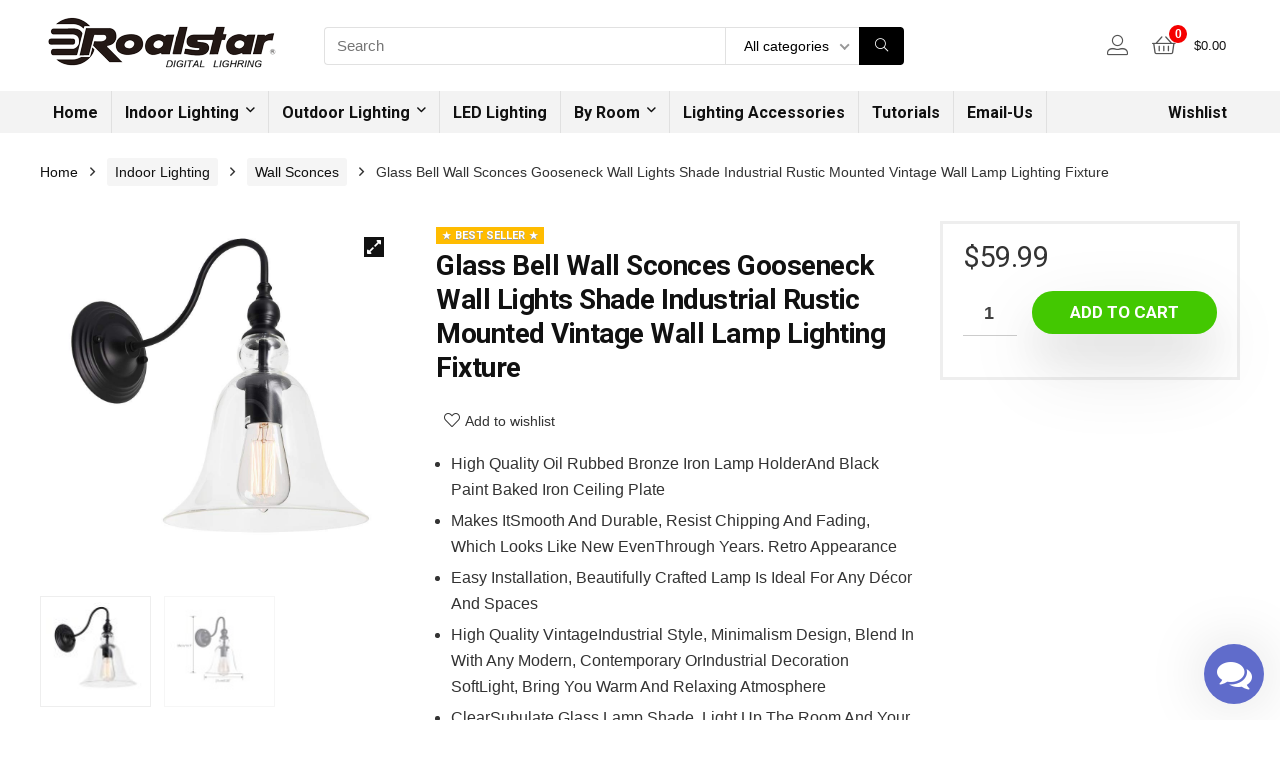

--- FILE ---
content_type: text/html; charset=UTF-8
request_url: https://www.roalstar.com/product/ikakon-glass-bell-wall-sconces-gooseneck-wall-lights-shade-industrial-rustic-mounted-vintage-wall-lamp-lighting-fixture/
body_size: 18961
content:
<!DOCTYPE html>
<!--[if IE 8]>    <html class="ie8" lang="en-US" prefix="og: http://ogp.me/ns#"> <![endif]-->
<!--[if IE 9]>    <html class="ie9" lang="en-US" prefix="og: http://ogp.me/ns#"> <![endif]-->
<!--[if (gt IE 9)|!(IE)] lang="en-US" prefix="og: http://ogp.me/ns#"><![endif]-->
<html lang="en-US" prefix="og: http://ogp.me/ns#">
<head>
<meta charset="utf-8" />
<meta name=viewport content="width=device-width, initial-scale=1.0" />
<!-- feeds & pingback -->
<link rel="profile" href="http://gmpg.org/xfn/11" />
<link rel="pingback" href="https://www.roalstar.com/xmlrpc.php" />
<!--[if lt IE 9]><script src="https://www.roalstar.com/my_template/js/html5shiv.js"></script><![endif]-->	
<title>Glass Bell Wall Sconces Gooseneck Wall Lights Shade Industrial Rustic Mounted Vintage Wall Lamp Lighting Fixture - Lighting Including Chandeliers, Pendant lighting,home lighting, Ceiling Fans with Lamp</title>

<!-- This site is optimized with the Yoast SEO Premium plugin v9.6.1 - https://yoast.com/wordpress/plugins/seo/ -->
<meta name="description" content="Glass Bell Wall Sconces Gooseneck Wall Lights Shade Industrial Rustic Mounted Vintage Wall Lamp Lighting Fixture , Wholesale Various High Quality Glass Bell Wall Sconces Gooseneck Wall Lights Shade Industrial Rustic Mounted Vintage Wall Lamp Lighting Fixture Products from Roalstar.com."/>
<link rel="canonical" href="https://www.roalstar.com/product/ikakon-glass-bell-wall-sconces-gooseneck-wall-lights-shade-industrial-rustic-mounted-vintage-wall-lamp-lighting-fixture/" />
<meta property="og:locale" content="en_US" />
<meta property="og:type" content="article" />
<meta property="og:title" content="Glass Bell Wall Sconces Gooseneck Wall Lights Shade Industrial Rustic Mounted Vintage Wall Lamp Lighting Fixture - Lighting Including Chandeliers, Pendant lighting,home lighting, Ceiling Fans with Lamp" />
<meta property="og:description" content="Glass Bell Wall Sconces Gooseneck Wall Lights Shade Industrial Rustic Mounted Vintage Wall Lamp Lighting Fixture , Wholesale Various High Quality Glass Bell Wall Sconces Gooseneck Wall Lights Shade Industrial Rustic Mounted Vintage Wall Lamp Lighting Fixture Products from Roalstar.com." />
<meta property="og:url" content="https://www.roalstar.com/product/ikakon-glass-bell-wall-sconces-gooseneck-wall-lights-shade-industrial-rustic-mounted-vintage-wall-lamp-lighting-fixture/" />
<meta property="og:site_name" content="Lighting Including Chandeliers, Pendant lighting,home lighting, Ceiling Fans with Lamp" />
<meta property="og:image" content="https://s3-us-west-2.amazonaws.com/roalstar/3-6.jpg" />
<meta property="og:image:secure_url" content="https://s3-us-west-2.amazonaws.com/roalstar/3-6.jpg" />
<meta property="og:image:width" content="1000" />
<meta property="og:image:height" content="1000" />
<meta name="twitter:card" content="summary_large_image" />
<meta name="twitter:description" content="Glass Bell Wall Sconces Gooseneck Wall Lights Shade Industrial Rustic Mounted Vintage Wall Lamp Lighting Fixture , Wholesale Various High Quality Glass Bell Wall Sconces Gooseneck Wall Lights Shade Industrial Rustic Mounted Vintage Wall Lamp Lighting Fixture Products from Roalstar.com." />
<meta name="twitter:title" content="Glass Bell Wall Sconces Gooseneck Wall Lights Shade Industrial Rustic Mounted Vintage Wall Lamp Lighting Fixture - Lighting Including Chandeliers, Pendant lighting,home lighting, Ceiling Fans with Lamp" />
<meta name="twitter:image" content="https://s3-us-west-2.amazonaws.com/roalstar/3-6.jpg" />
<!-- / Yoast SEO Premium plugin. -->

<link rel='dns-prefetch' href='//fonts.googleapis.com' />
<link rel='dns-prefetch' href='//s.w.org' />
<link rel="alternate" type="application/rss+xml" title="Lighting Including Chandeliers, Pendant lighting,home lighting, Ceiling Fans with Lamp &raquo; Feed" href="https://www.roalstar.com/feed/" />
<link rel="alternate" type="application/rss+xml" title="Lighting Including Chandeliers, Pendant lighting,home lighting, Ceiling Fans with Lamp &raquo; Comments Feed" href="https://www.roalstar.com/comments/feed/" />
<link rel="alternate" type="application/rss+xml" title="Lighting Including Chandeliers, Pendant lighting,home lighting, Ceiling Fans with Lamp &raquo; Glass Bell Wall Sconces Gooseneck Wall Lights Shade Industrial Rustic Mounted Vintage Wall Lamp Lighting Fixture Comments Feed" href="https://www.roalstar.com/product/ikakon-glass-bell-wall-sconces-gooseneck-wall-lights-shade-industrial-rustic-mounted-vintage-wall-lamp-lighting-fixture/feed/" />
		<script type="text/javascript">
			window._wpemojiSettings = {"baseUrl":"https:\/\/s.w.org\/images\/core\/emoji\/11\/72x72\/","ext":".png","svgUrl":"https:\/\/s.w.org\/images\/core\/emoji\/11\/svg\/","svgExt":".svg","source":{"concatemoji":"https:\/\/www.roalstar.com\/my_includes\/js\/wp-emoji-release.min.js?ver=4.9.10"}};
			!function(a,b,c){function d(a,b){var c=String.fromCharCode;l.clearRect(0,0,k.width,k.height),l.fillText(c.apply(this,a),0,0);var d=k.toDataURL();l.clearRect(0,0,k.width,k.height),l.fillText(c.apply(this,b),0,0);var e=k.toDataURL();return d===e}function e(a){var b;if(!l||!l.fillText)return!1;switch(l.textBaseline="top",l.font="600 32px Arial",a){case"flag":return!(b=d([55356,56826,55356,56819],[55356,56826,8203,55356,56819]))&&(b=d([55356,57332,56128,56423,56128,56418,56128,56421,56128,56430,56128,56423,56128,56447],[55356,57332,8203,56128,56423,8203,56128,56418,8203,56128,56421,8203,56128,56430,8203,56128,56423,8203,56128,56447]),!b);case"emoji":return b=d([55358,56760,9792,65039],[55358,56760,8203,9792,65039]),!b}return!1}function f(a){var c=b.createElement("script");c.src=a,c.defer=c.type="text/javascript",b.getElementsByTagName("head")[0].appendChild(c)}var g,h,i,j,k=b.createElement("canvas"),l=k.getContext&&k.getContext("2d");for(j=Array("flag","emoji"),c.supports={everything:!0,everythingExceptFlag:!0},i=0;i<j.length;i++)c.supports[j[i]]=e(j[i]),c.supports.everything=c.supports.everything&&c.supports[j[i]],"flag"!==j[i]&&(c.supports.everythingExceptFlag=c.supports.everythingExceptFlag&&c.supports[j[i]]);c.supports.everythingExceptFlag=c.supports.everythingExceptFlag&&!c.supports.flag,c.DOMReady=!1,c.readyCallback=function(){c.DOMReady=!0},c.supports.everything||(h=function(){c.readyCallback()},b.addEventListener?(b.addEventListener("DOMContentLoaded",h,!1),a.addEventListener("load",h,!1)):(a.attachEvent("onload",h),b.attachEvent("onreadystatechange",function(){"complete"===b.readyState&&c.readyCallback()})),g=c.source||{},g.concatemoji?f(g.concatemoji):g.wpemoji&&g.twemoji&&(f(g.twemoji),f(g.wpemoji)))}(window,document,window._wpemojiSettings);
		</script>
		<style type="text/css">
img.wp-smiley,
img.emoji {
	display: inline !important;
	border: none !important;
	box-shadow: none !important;
	height: 1em !important;
	width: 1em !important;
	margin: 0 .07em !important;
	vertical-align: -0.1em !important;
	background: none !important;
	padding: 0 !important;
}
</style>
<link rel='stylesheet' id='bp-parent-css-css'  href='https://www.roalstar.com/my_template/buddypress/css/buddypress.css?ver=3.1.0' type='text/css' media='screen' />
<link rel='stylesheet' id='gmw-frontend-css'  href='https://www.roalstar.com/my_content/plugins/geo-my-wp/assets/css/gmw.frontend.min.css?ver=3.1' type='text/css' media='all' />
<link rel='stylesheet' id='photoswipe-css'  href='https://www.roalstar.com/my_content/plugins/woocommerce/assets/css/photoswipe/photoswipe.css?ver=3.4.4' type='text/css' media='all' />
<link rel='stylesheet' id='photoswipe-default-skin-css'  href='https://www.roalstar.com/my_content/plugins/woocommerce/assets/css/photoswipe/default-skin/default-skin.css?ver=3.4.4' type='text/css' media='all' />
<style id='woocommerce-inline-inline-css' type='text/css'>
.woocommerce form .form-row .required { visibility: visible; }
</style>
<link rel='stylesheet' id='wacu-fontawesome-style-css'  href='https://www.roalstar.com/my_content/plugins/wordpress-any-contact-us/assets/css/wacu-fonts.css?ver=4.7.0' type='text/css' media='all' />
<link rel='stylesheet' id='wacu-public-style-css'  href='https://www.roalstar.com/my_content/plugins/wordpress-any-contact-us/assets/css/wacu-public-style.css?ver=1.0.4' type='text/css' media='all' />
<style id='wacu-public-style-inline-css' type='text/css'>
@font-face {
                font-family: "wacu-fonts";
                src: url("https://www.roalstar.com/my_content/plugins/wordpress-any-contact-us/assets/fonts/fontawesome-webfont.eot?v=4.7.0");
                src: url("https://www.roalstar.com/my_content/plugins/wordpress-any-contact-us/assets/fonts/fontawesome-webfont.eot?#iefix&v=4.7.0") format("embedded-opentype"),
                     url("https://www.roalstar.com/my_content/plugins/wordpress-any-contact-us/assets/fonts/fontawesome-webfont.woff2?v=4.7.0") format("woff2"),
                     url("https://www.roalstar.com/my_content/plugins/wordpress-any-contact-us/assets/fonts/fontawesome-webfont.woff?v=4.7.0") format("woff"),
                     url("https://www.roalstar.com/my_content/plugins/wordpress-any-contact-us/assets/fonts/fontawesome-webfont.ttf?v=4.7.0") format("truetype"),
                     url("https://www.roalstar.com/my_content/plugins/wordpress-any-contact-us/assets/fonts/fontawesome-webfont.svg?v=4.7.0#fontawesomeregular") format("svg");
                font-weight: normal;
                font-style: normal;
              }
.wacu-bg-color {
                background-color: #606ccb !important;
              }
              .wacu-text-color {
                color: #fff !important;
              }
#wacu-popup-container {
                  bottom: 16px;
                  right: 16px;
                  align-items: flex-end;
                }
                #wacu-popup-container .wacu-footer .wacu-tirgger-message,
                #wacu-popup-container .wacu-footer .wacu-tirgger-message .wacu-tirgger-message--close  {
                  right: 0;
                }
#wacu-popup-container input[type=submit] {
                background: #606ccb !important;
                color: #fff !important;
                border: 1px solid #606ccb !important;
              }
</style>
<link rel='stylesheet' id='eggrehub-css'  href='https://www.roalstar.com/my_template/css/eggrehub.css?ver=7.6.9.5' type='text/css' media='all' />
<link rel='stylesheet' id='rhstyle-css'  href='https://www.roalstar.com/my_template/custom-style-file.css?ver=7.6.9.5' type='text/css' media='all' />
<link rel='stylesheet' id='responsive-css'  href='https://www.roalstar.com/my_template/css/responsive.css?ver=7.6.9.5' type='text/css' media='all' />
<link rel='stylesheet' id='rehub_shortcode-css'  href='https://www.roalstar.com/my_template/shortcodes/css/css.css?ver=7.6.9.5' type='text/css' media='all' />
<link rel='stylesheet' id='rehubfontawesome-css'  href='https://www.roalstar.com/my_template/vafpress-framework/public/css/vendor/font-awesome.min.css?ver=5.0.9' type='text/css' media='all' />
<link rel='stylesheet' id='default_font-css'  href='//fonts.googleapis.com/css?family=Roboto%3A400%2C700&#038;subset=latin%2Ccyrillic&#038;ver=4.9.10' type='text/css' media='all' />
<link rel='stylesheet' id='rehub-woocommerce-css'  href='https://www.roalstar.com/my_template/css/woocommerce.css?ver=7.6.9.5' type='text/css' media='all' />
<script type='text/javascript' src='https://www.roalstar.com/my_includes/js/jquery/jquery.js?ver=1.12.4'></script>
<script type='text/javascript' src='https://www.roalstar.com/my_includes/js/jquery/jquery-migrate.min.js?ver=1.4.1'></script>
<script type='text/javascript'>
/* <![CDATA[ */
var ceggPriceAlert = {"ajaxurl":"https:\/\/www.roalstar.com\/wp-admin\/admin-ajax.php","nonce":"645f009f50"};
/* ]]> */
</script>
<script type='text/javascript' src='https://www.roalstar.com/my_content/plugins/content-egg/res/js/price_alert.js?ver=4.9.10'></script>
<script type='text/javascript'>
/* <![CDATA[ */
var BP_Confirm = {"are_you_sure":"Are you sure?"};
/* ]]> */
</script>
<script type='text/javascript' src='https://www.roalstar.com/my_content/plugins/buddypress/bp-core/js/confirm.min.js?ver=3.1.0'></script>
<script type='text/javascript' src='https://www.roalstar.com/my_content/plugins/buddypress/bp-core/js/widget-members.min.js?ver=3.1.0'></script>
<script type='text/javascript' src='https://www.roalstar.com/my_content/plugins/buddypress/bp-core/js/jquery-query.min.js?ver=3.1.0'></script>
<script type='text/javascript' src='https://www.roalstar.com/my_content/plugins/buddypress/bp-core/js/vendor/jquery-cookie.min.js?ver=3.1.0'></script>
<script type='text/javascript' src='https://www.roalstar.com/my_content/plugins/buddypress/bp-core/js/vendor/jquery-scroll-to.min.js?ver=3.1.0'></script>
<script type='text/javascript'>
/* <![CDATA[ */
var BP_DTheme = {"accepted":"Accepted","close":"Close","comments":"comments","leave_group_confirm":"Are you sure you want to leave this group?","mark_as_fav":"Favorite","my_favs":"My Favorites","rejected":"Rejected","remove_fav":"Remove Favorite","show_all":"Show all","show_all_comments":"Show all comments for this thread","show_x_comments":"Show all comments (%d)","unsaved_changes":"Your profile has unsaved changes. If you leave the page, the changes will be lost.","view":"View"};
/* ]]> */
</script>
<script type='text/javascript' src='https://www.roalstar.com/my_content/plugins/buddypress/bp-templates/bp-legacy/js/buddypress.min.js?ver=3.1.0'></script>
<script type='text/javascript'>
/* <![CDATA[ */
var postviewvar = {"rhpost_ajax_url":"https:\/\/www.roalstar.com\/my_template\/functions\/rehub_ajax.php","post_id":"3436"};
/* ]]> */
</script>
<script type='text/javascript' src='https://www.roalstar.com/my_template/js/postviews.js?ver=4.9.10'></script>
<link rel='https://api.w.org/' href='https://www.roalstar.com/wp-json/' />
<link rel="EditURI" type="application/rsd+xml" title="RSD" href="https://www.roalstar.com/xmlrpc.php?rsd" />
<link rel="wlwmanifest" type="application/wlwmanifest+xml" href="https://www.roalstar.com/my_includes/wlwmanifest.xml" /> 
<meta name="generator" content="WordPress 4.9.10" />
<meta name="generator" content="WooCommerce 3.4.4" />
<link rel='shortlink' href='https://www.roalstar.com/?p=3436' />
<link rel="alternate" type="application/json+oembed" href="https://www.roalstar.com/wp-json/oembed/1.0/embed?url=https%3A%2F%2Fwww.roalstar.com%2Fproduct%2Fikakon-glass-bell-wall-sconces-gooseneck-wall-lights-shade-industrial-rustic-mounted-vintage-wall-lamp-lighting-fixture%2F" />
<link rel="alternate" type="text/xml+oembed" href="https://www.roalstar.com/wp-json/oembed/1.0/embed?url=https%3A%2F%2Fwww.roalstar.com%2Fproduct%2Fikakon-glass-bell-wall-sconces-gooseneck-wall-lights-shade-industrial-rustic-mounted-vintage-wall-lamp-lighting-fixture%2F&#038;format=xml" />

	<script type="text/javascript">var ajaxurl = 'https://www.roalstar.com/wp-admin/admin-ajax.php';</script>

<div id="wacu-popup-container">

        <div id="wacu-popup-main" class="wacu-popup">

            <div class="wacu-popup__header wacu-bg-color wacu-text-color">

                <div class="wacu-popup__header-message">How would like to contact us?</div>

                <div class="wacu-popup--trigger wacu-bg-color wacu-text-color">
                    <i class="wacu-fa wacu-fa-times"></i>
                </div><!-- wacu-popup-trigger -->

            </div><!-- .wacu-popup__header -->

            <div class="wacu-popup__body">
            </div><!-- .wacu-popup__body -->

        </div><!-- #wacu-popup-main -->


        <div class="wacu-footer">

            
                <div class="wacu-popup--trigger wacu-bg-color wacu-text-color">
                    <div class="wacu-trigger-icons">
                        <i class="wacu-fa wacu-fa-comments"></i>
                    </div>
                </div><!-- wacu-popup--trigger -->

        </div><!-- .wacu-footer -->

    </div><!-- #wacu-container --><style type="text/css"> .footer-bottom{background-image:url("http://www.roalstar.com/my_content/uploads/2016/12/wood-floor-1170744_1280.jpg");background-position:center bottom;background-repeat:no-repeat} .widget .title:after{border-bottom:2px solid #43c801;}.rehub-main-color-border,.rh-big-tabs-li.active a,.rh-big-tabs-li:hover a,nav.top_menu > ul > li.vertical-menu.border-main-color .sub-menu{border-color:#43c801;}.wpsm_promobox.rehub_promobox{border-left-color:#43c801!important;}.top_rating_block .top_rating_item .rating_col a.read_full,.color_link{color:#43c801 !important;}nav.top_menu > ul:not(.off-canvas) > li > a:hover,nav.top_menu > ul:not(.off-canvas) > li.current-menu-item a,.search-header-contents{border-top-color:#43c801;}.wpb_content_element.wpsm-tabs.n_b_tab .wpb_tour_tabs_wrapper .wpb_tabs_nav .ui-state-active a{border-bottom:3px solid #43c801 !important}.featured_slider:hover .score,.top_chart_controls .controls:hover,article.post .wpsm_toplist_heading:before{border-color:#43c801;}.btn_more:hover,.small_post .overlay .btn_more:hover,.tw-pagination .current{border:1px solid #43c801;color:#fff}.wpsm-tabs ul.ui-tabs-nav .ui-state-active a,.rehub_woo_review .rehub_woo_tabs_menu li.current{border-top:3px solid #43c801;}.wps_promobox{border-left:3px solid #43c801;}.gallery-pics .gp-overlay{box-shadow:0 0 0 4px #43c801 inset;}.post .rehub_woo_tabs_menu li.current,.woocommerce div.product .woocommerce-tabs ul.tabs li.active{border-top:2px solid #43c801;}.rething_item a.cat{border-bottom-color:#43c801}nav.top_menu ul li ul{border-bottom:2px solid #43c801;}.widget.deal_daywoo{border:3px solid #43c801;padding:20px;background:#fff;}.deal_daywoo .wpsm-bar-bar{background-color:#43c801 !important} #buddypress div.item-list-tabs ul li.selected a span,#buddypress div.item-list-tabs ul li.current a span,#buddypress div.item-list-tabs ul li a span,.user-profile-div .user-menu-tab > li.active > a,.user-profile-div .user-menu-tab > li.active > a:focus,.user-profile-div .user-menu-tab > li.active > a:hover,.slide .news_cat a,.news_in_thumb:hover .news_cat a,.news_out_thumb:hover .news_cat a,.col-feat-grid:hover .news_cat a,.alphabet-filter .return_to_letters span,.carousel-style-deal .re_carousel .controls,.re_carousel .controls:hover,.openedprevnext .postNavigation a,.postNavigation a:hover,.top_chart_pagination a.selected,.flex-control-paging li a.flex-active,.flex-control-paging li a:hover,.widget_edd_cart_widget .edd-cart-number-of-items .edd-cart-quantity,.btn_more:hover,.news_out_tabs > ul > li:hover,.news_out_tabs > ul > li.current,.featured_slider:hover .score,#bbp_user_edit_submit,.bbp-topic-pagination a,.bbp-topic-pagination a,.widget.tabs > ul > li:hover,.custom-checkbox label.checked:after,.slider_post .caption,ul.postpagination li.active a,ul.postpagination li:hover a,ul.postpagination li a:focus,.top_theme h5 strong,.re_carousel .text:after,.widget.tabs .current,#topcontrol:hover,.main_slider .flex-overlay:hover a.read-more,.rehub_chimp #mc_embed_signup input#mc-embedded-subscribe,#rank_1.top_rating_item .rank_count,#toplistmenu > ul li:before,.rehub_chimp:before,.wpsm-members > strong:first-child,.r_catbox_btn,.wpcf7 .wpcf7-submit,.comm_meta_wrap .rh_user_s2_label,.wpsm_pretty_hover li:hover,.wpsm_pretty_hover li.current,.rehub-main-color-bg,.togglegreedybtn:after,.rh-bg-hover-color:hover .news_cat a,.rh-main-bg-hover:hover,.rh_wrapper_video_playlist .rh_video_currently_playing,.rh_wrapper_video_playlist .rh_video_currently_playing.rh_click_video:hover,.rtmedia-list-item .rtmedia-album-media-count,.tw-pagination .current,.dokan-dashboard .dokan-dash-sidebar ul.dokan-dashboard-menu li.active,.dokan-dashboard .dokan-dash-sidebar ul.dokan-dashboard-menu li:hover,.dokan-dashboard .dokan-dash-sidebar ul.dokan-dashboard-menu li.dokan-common-links a:hover,#ywqa-submit-question,.woocommerce .widget_price_filter .ui-slider .ui-slider-range{background:#43c801;}@media (max-width:767px){.postNavigation a{background:#43c801;}}.rh-main-bg-hover:hover{color:#fff !important} a,.carousel-style-deal .deal-item .priced_block .price_count ins,nav.top_menu ul li.menu-item-has-children ul li.menu-item-has-children > a:before,.top_chart_controls .controls:hover,.flexslider .fa-pulse,.footer-bottom .widget .f_menu li a:hover,.comment_form h3 a,.bbp-body li.bbp-forum-info > a:hover,.bbp-body li.bbp-topic-title > a:hover,#subscription-toggle a:before,#favorite-toggle a:before,.aff_offer_links .aff_name a,.rh-deal-price,.commentlist .comment-content small a,.related_articles .title_cat_related a,article em.emph,.campare_table table.one td strong.red,.sidebar .tabs-item .detail p a,.category_tab h5 a:hover,.footer-bottom .widget .title span,footer p a,.welcome-frase strong,article.post .wpsm_toplist_heading:before,.post a.color_link,.categoriesbox:hover h3 a:after,.bbp-body li.bbp-forum-info > a,.bbp-body li.bbp-topic-title > a,.widget .title i,.woocommerce-MyAccount-navigation ul li.is-active a,.category-vendormenu li.current a,.deal_daywoo .title,.rehub-main-color,.wpsm_pretty_colored ul li.current a,.wpsm_pretty_colored ul li.current,.rh-heading-hover-color:hover h2 a,.rh-heading-hover-color:hover h3 a,.rh-heading-hover-color:hover h4 a,.rh-heading-hover-color:hover h5 a,.rh-heading-icon:before,.widget_layered_nav ul li.chosen a:before{color:#43c801;} span.re_filtersort_btn:hover,span.active.re_filtersort_btn,.page-link > span:not(.page-link-title),.postimagetrend .title,.widget.widget_affegg_widget .title,.widget.top_offers .title,.widget.cegg_widget_products .title,header .header_first_style .search form.search-form [type="submit"],header .header_eight_style .search form.search-form [type="submit"],.more_post a,.more_post span,.filter_home_pick span.active,.filter_home_pick span:hover,.filter_product_pick span.active,.filter_product_pick span:hover,.rh_tab_links a.active,.rh_tab_links a:hover,.wcv-navigation ul.menu li.active,.wcv-navigation ul.menu li:hover a,form.search-form [type="submit"],.rehub-sec-color-bg,#buddypress div.item-list-tabs#subnav ul li a:hover,#buddypress div.item-list-tabs#subnav ul li.current a,#buddypress div.item-list-tabs#subnav ul li.selected a,input#ywqa-submit-question,input#ywqa-send-answer{background:#000000 !important;color:#fff !important;outline:0}.widget.widget_affegg_widget .title:after,.widget.top_offers .title:after,.vc_tta-tabs.wpsm-tabs .vc_tta-tab.vc_active,.vc_tta-tabs.wpsm-tabs .vc_tta-panel.vc_active .vc_tta-panel-heading,.widget.cegg_widget_products .title:after{border-top-color:#000000 !important;}.page-link > span:not(.page-link-title){border:1px solid #000000;}.page-link > span:not(.page-link-title),.header_first_style .search form.search-form [type="submit"] i{color:#fff !important;}.rh_tab_links a.active,.rh_tab_links a:hover,.rehub-sec-color-border,nav.top_menu > ul > li.vertical-menu.border-sec-color > .sub-menu{border-color:#000000}.rh_wrapper_video_playlist .rh_video_currently_playing,.rh_wrapper_video_playlist .rh_video_currently_playing.rh_click_video:hover{background-color:#000000;box-shadow:1200px 0 0 #000000 inset;}.rehub-sec-color{color:#000000} .price_count,.rehub_offer_coupon,#buddypress .dir-search input[type=text],.gmw-form-wrapper input[type=text],.gmw-form-wrapper select,.rh_post_layout_big_offer .priced_block .btn_offer_block,#buddypress a.button,.btn_more,.def_btn,input[type="submit"],input[type="button"],input[type="reset"],#main_header .wpsm-button,#rh-header-cover-image .wpsm-button,#wcvendor_image_bg .wpsm-button,.rate-bar-bar,.rate-bar{border-radius:100px}.news .priced_block .price_count,.blog_string .priced_block .price_count,.main_slider .price_count{margin-right:5px}.right_aff .priced_block .btn_offer_block,.right_aff .priced_block .price_count{border-radius:0 !important}form.search-form.product-search-form input[type="text"]{border-radius:4px 0 0 4px;}form.search-form [type="submit"]{border-radius:0 4px 4px 0;}.rtl form.search-form.product-search-form input[type="text"]{border-radius:0 4px 4px 0;}.rtl form.search-form [type="submit"]{border-radius:4px 0 0 4px;}.woocommerce .products.grid_woo .product,.woocommerce .onsale,.woocommerce .onfeatured,.rh_offer_list .offer_thumb .deal_img_wrap,.rehub_chimp #mc_embed_signup input.email,#mc_embed_signup input#mc-embedded-subscribe,.grid_onsale{border-radius:5px}.news-community,.review-top .overall-score,.rate_bar_wrap,.rh_offer_list{border-radius:8px}.review-top .overall-score span.overall-text{border-radius:0 0 8px 8px}.rh_offer_list .coupon_btn:before{right:-28px} .woocommerce .summary .masked_coupon,.woocommerce a.woo_loop_btn,.woocommerce input.button.alt,.woocommerce .checkout-button.button,.woocommerce a.add_to_cart_button,.woocommerce-page a.add_to_cart_button,.woocommerce .single_add_to_cart_button,.woocommerce div.product form.cart .button,.priced_block .btn_offer_block,.priced_block .button,.rh-deal-compact-btn,input.mdf_button,#buddypress input[type="submit"],#buddypress input[type="button"],#buddypress input[type="reset"],#buddypress button.submit,.wpsm-button.rehub_main_btn,.wcv-grid a.button,input.gmw-submit,#ws-plugin--s2member-profile-submit,#rtmedia_create_new_album,input[type="submit"].dokan-btn-theme,a.dokan-btn-theme,.dokan-btn-theme{background:none #43c801 !important;color:#fff !important;border:none !important;text-decoration:none !important;outline:0;border-radius:100px !important;box-shadow:-1px 6px 19px rgba(67,200,1,0.25) !important;}.woocommerce a.woo_loop_btn:hover,.woocommerce input.button.alt:hover,.woocommerce .checkout-button.button:hover,.woocommerce a.add_to_cart_button:hover,.woocommerce-page a.add_to_cart_button:hover,.woocommerce a.single_add_to_cart_button:hover,.woocommerce-page a.single_add_to_cart_button:hover,.woocommerce div.product form.cart .button:hover,.woocommerce-page div.product form.cart .button:hover,.priced_block .btn_offer_block:hover,.wpsm-button.rehub_main_btn:hover,#buddypress input[type="submit"]:hover,#buddypress input[type="button"]:hover,#buddypress input[type="reset"]:hover,#buddypress button.submit:hover,.small_post .btn:hover,.ap-pro-form-field-wrapper input[type="submit"]:hover,.wcv-grid a.button:hover,#ws-plugin--s2member-profile-submit:hover,input[type="submit"].dokan-btn-theme:hover,a.dokan-btn-theme:hover,.dokan-btn-theme:hover{background:none #43c801 !important;color:#fff !important;opacity:0.8;box-shadow:none !important;border-color:transparent;}.woocommerce a.woo_loop_btn:active,.woocommerce .button.alt:active,.woocommerce .checkout-button.button:active,.woocommerce a.add_to_cart_button:active,.woocommerce-page a.add_to_cart_button:active,.woocommerce a.single_add_to_cart_button:active,.woocommerce-page a.single_add_to_cart_button:active,.woocommerce div.product form.cart .button:active,.woocommerce-page div.product form.cart .button:active,.wpsm-button.rehub_main_btn:active,#buddypress input[type="submit"]:active,#buddypress input[type="button"]:active,#buddypress input[type="reset"]:active,#buddypress button.submit:active,.ap-pro-form-field-wrapper input[type="submit"]:active,.wcv-grid a.button:active,#ws-plugin--s2member-profile-submit:active,input[type="submit"].dokan-btn-theme:active,a.dokan-btn-theme:active,.dokan-btn-theme:active{background:none #43c801 !important;box-shadow:none;top:2px;color:#fff !important;}.re_thing_btn .rehub_offer_coupon.masked_coupon:after{border:1px dashed #43c801;border-left:none;}.re_thing_btn.continue_thing_btn a,.re_thing_btn .rehub_offer_coupon.not_masked_coupon{color:#43c801 !important;}.re_thing_btn a,.re_thing_btn .rehub_offer_coupon,.rehub_btn_color{background-color:#43c801;border:1px solid #43c801;}.main_slider .re_thing_btn a,.widget_merchant_list .buttons_col{background-color:#43c801 !important;}.re_thing_btn .rehub_offer_coupon{border-style:dashed;}.deal_daywoo .price{color:#43c801}@media(min-width:1224px){.single-post .full_width > article.post,single-product .full_width > article.post{padding:32px}.title_single_area.full_width{margin:25px 32px 0 32px;}.main-side .title_single_area.full_width{margin:0;}.full_width .wpsm-comptable td img{padding:5px}}</style>	<noscript><style>.woocommerce-product-gallery{ opacity: 1 !important; }</style></noscript>
	<meta name="generator" content="Powered by WPBakery Page Builder - drag and drop page builder for WordPress."/>
<!--[if lte IE 9]><link rel="stylesheet" type="text/css" href="https://www.roalstar.com/my_content/plugins/js_composer/assets/css/vc_lte_ie9.min.css" media="screen"><![endif]--><noscript><style type="text/css"> .wpb_animate_when_almost_visible { opacity: 1; }</style></noscript></head>
<body class="bp-legacy product-template-default single single-product postid-3436 woocommerce woocommerce-page woocommerce-no-js no_bg_wrap wpb-js-composer js-comp-ver-6.4.7 vc_responsive no-js">
	               
<!-- Outer Start -->
<div class="rh-outer-wrap">
    <div id="top_ankor"></div>
    <!-- HEADER -->
    <header id="main_header" class="white_style">
        <div class="header_wrap">
                                    <!-- Logo section -->
<div class="logo_section_wrap">
    <div class="rh-container">
        <div class="logo-section rh-flex-center-align tabletblockdisplay header_seven_style clearfix">
            <div class="logo">
          		          			<a href="https://www.roalstar.com" class="logo_image"><img src="http://www.roalstar.com/my_content/uploads/2019/07/roalstar-logo.png" alt="Lighting Including Chandeliers, Pendant lighting,home lighting, Ceiling Fans with Lamp" height="" width="" /></a>
          		       
            </div>                       
            <div class="search head_search">
                                <form role="search" method="get" class="search-form product-search-form" action="https://www.roalstar.com/">
	<input type="text" name="s" placeholder="Search" value="" data-posttype="product"  />
	<input type="hidden" name="post_type" value="product" />
	<select  name='product_cat' id='1541894110' class='rh_woo_drop_cat rhhidden rhniceselect' >
	<option value='' selected='selected'>All categories</option>
	<option class="level-0" value="by-room">By Room</option>
	<option class="level-0" value="indoor-lighting">Indoor Lighting</option>
	<option class="level-0" value="led-lighting">LED Lighting</option>
	<option class="level-0" value="lighting-accessories">Lighting Accessories</option>
	<option class="level-0" value="outdoor-lighting">Outdoor Lighting</option>
</select>
	<button type="submit" class="btnsearch"><i class="fal fa-search"></i></button>
</form>
            </div>
            <div class=" rh-flex-right-align">
                <div class="header-actions-logo rh-flex-right-align">
                    <div class="tabledisplay">
                         
                                                    <div class="celldisplay login-btn-cell">
                                                                                                <span class="act-rehub-login-popup rh-header-icon rh_login_icon_n_btn mobileinmenu floatright " data-type="login"><i class="fal fa-user-alt"></i><span>Login / Register</span></span>                   
                            </div>                            
                         
                                                                                   
                                                <div class="celldisplay rh_woocartmenu_cell"><a class="rh-header-icon rh-flex-center-align rh_woocartmenu-link cart-contents cart_count_0" href="https://www.roalstar.com/cart/"><span class="rh_woocartmenu-icon"><span class="rh-icon-notice">0</span></span><span class="rh_woocartmenu-amount"><span class="woocommerce-Price-amount amount"><span class="woocommerce-Price-currencySymbol">&#36;</span>0.00</span></span></a></div>                        
                    </div>                     
                </div>  
            </div>                        
        </div>
    </div>
</div>
<!-- /Logo section -->  
<!-- Main Navigation -->
<div class="search-form-inheader header_icons_menu main-nav white_style">  
    <div class="rh-container"> 
	        
        <nav class="top_menu"><ul id="menu-main-menu" class="menu"><li id="menu-item-2479" class="menu-item menu-item-type-custom menu-item-object-custom"><a href="/">Home</a></li>
<li id="menu-item-4449" class="menu-item menu-item-type-custom menu-item-object-custom menu-item-has-children"><a href="#">Indoor Lighting</a>
<ul class="sub-menu">
	<li id="menu-item-4429" class="menu-item menu-item-type-custom menu-item-object-custom"><a href="/product-category/indoor-lighting/aquarium-light/">Aquarium Light</a></li>
	<li id="menu-item-4432" class="menu-item menu-item-type-custom menu-item-object-custom"><a href="/product-category/indoor-lighting/desk-lamps/">Desk Lamps</a></li>
	<li id="menu-item-4433" class="menu-item menu-item-type-custom menu-item-object-custom"><a href="/product-category/indoor-lighting/indoor-step-lights/">Indoor Step Lights</a></li>
	<li id="menu-item-4434" class="menu-item menu-item-type-custom menu-item-object-custom"><a href="/product-category/indoor-lighting/indoor-string-lights/">Indoor String Lights</a></li>
	<li id="menu-item-4435" class="menu-item menu-item-type-custom menu-item-object-custom"><a href="/product-category/indoor-lighting/industrial-warning-lights/">Industrial Warning Lights</a></li>
	<li id="menu-item-4436" class="menu-item menu-item-type-custom menu-item-object-custom"><a href="/product-category/indoor-lighting/under-counter-light-fixtures/">Under-Counter Light Fixtures</a></li>
	<li id="menu-item-4437" class="menu-item menu-item-type-custom menu-item-object-custom"><a href="/product-category/indoor-lighting/bath-mirror-lamps/">Mirror Front Lamps</a></li>
	<li id="menu-item-4438" class="menu-item menu-item-type-custom menu-item-object-custom"><a href="/product-category/indoor-lighting/chandeliers/">Chandeliers</a></li>
	<li id="menu-item-4439" class="menu-item menu-item-type-custom menu-item-object-custom"><a href="/product-category/indoor-lighting/ceiling-fans-with-lamp/">Ceiling Fans With Lamp</a></li>
	<li id="menu-item-4440" class="menu-item menu-item-type-custom menu-item-object-custom"><a href="/product-category/indoor-lighting/ceiling-lights/">Ceiling Lights</a></li>
	<li id="menu-item-4441" class="menu-item menu-item-type-custom menu-item-object-custom"><a href="/product-category/indoor-lighting/pendant-lights/">Pendant Lights</a></li>
	<li id="menu-item-4442" class="menu-item menu-item-type-custom menu-item-object-custom"><a href="/product-category/indoor-lighting/wall-sconces/">Wall Sconces</a></li>
	<li id="menu-item-4443" class="menu-item menu-item-type-custom menu-item-object-custom"><a href="/product-category/indoor-lighting/umbrella-lights/">Umbrella Lights</a></li>
	<li id="menu-item-4444" class="menu-item menu-item-type-custom menu-item-object-custom"><a href="/product-category/indoor-lighting/floor-lamps/">Floor Lamps</a></li>
</ul>
</li>
<li id="menu-item-2499" class="menu-item menu-item-type-custom menu-item-object-custom menu-item-has-children"><a href="/product-category/outdoor-lighting/">Outdoor Lighting</a>
<ul class="sub-menu">
	<li id="menu-item-2639" class="menu-item menu-item-type-custom menu-item-object-custom"><a href="/product-category/outdoor-lighting/garden-lamp/">Garden Lamp</a></li>
	<li id="menu-item-2640" class="menu-item menu-item-type-custom menu-item-object-custom"><a href="/product-category/outdoor-lighting/handheld-flashlights/">Handheld Flashlights</a></li>
	<li id="menu-item-2641" class="menu-item menu-item-type-custom menu-item-object-custom"><a href="/product-category/outdoor-lighting/landscape-spotlights/">Landscape-Spotlights</a></li>
	<li id="menu-item-4445" class="menu-item menu-item-type-custom menu-item-object-custom"><a href="/product-category/outdoor-lighting/lawn-lamp/">Lawn Lamp</a></li>
	<li id="menu-item-4446" class="menu-item menu-item-type-custom menu-item-object-custom"><a href="/product-category/outdoor-lighting/outdoor-string-lights/">Outdoor String Lights</a></li>
	<li id="menu-item-4447" class="menu-item menu-item-type-custom menu-item-object-custom"><a href="/product-category/outdoor-lighting/seasonal-lighting/">Seasonal Lighting</a></li>
	<li id="menu-item-4448" class="menu-item menu-item-type-custom menu-item-object-custom"><a href="/product-category/outdoor-lights/">Outdoor Lights</a></li>
</ul>
</li>
<li id="menu-item-4424" class="menu-item menu-item-type-custom menu-item-object-custom"><a href="/product-category/led-lighting/">LED Lighting</a></li>
<li id="menu-item-2669" class="menu-item menu-item-type-custom menu-item-object-custom menu-item-has-children"><a href="/product-category/by-room/">By Room</a>
<ul class="sub-menu">
	<li id="menu-item-2665" class="menu-item menu-item-type-custom menu-item-object-custom"><a href="/product-category/by-room/dining-room/">Dining Room</a></li>
	<li id="menu-item-2663" class="menu-item menu-item-type-custom menu-item-object-custom"><a href="/product-category/by-room/kids-room-decor-lamps-lighting/">Kids’ Room Decor Lamps &#038; Lighting</a></li>
	<li id="menu-item-2664" class="menu-item menu-item-type-custom menu-item-object-custom"><a href="/product-category/by-room/nursery-night-lights/">Nursery Night Lights</a></li>
</ul>
</li>
<li id="menu-item-4427" class="menu-item menu-item-type-custom menu-item-object-custom"><a href="/product-category/lighting-accessories/">Lighting Accessories</a></li>
<li id="menu-item-2601" class="menu-item menu-item-type-post_type menu-item-object-page"><a href="https://www.roalstar.com/tutorials/">Tutorials</a></li>
<li id="menu-item-2520" class="menu-item menu-item-type-custom menu-item-object-custom"><a href="mailto:etelux@outlook.com">Email-Us</a></li>
<li id="menu-item-2602" class="floatright menu-item menu-item-type-post_type menu-item-object-page"><a href="https://www.roalstar.com/your-favorites/">Wishlist</a></li>
</ul></nav>        <div class="responsive_nav_wrap"></div>
        <div class="search-header-contents">
            <form role="search" method="get" class="search-form product-search-form" action="https://www.roalstar.com/">
	<input type="text" name="s" placeholder="Search" value="" data-posttype="product"  />
	<input type="hidden" name="post_type" value="product" />
	<select  name='product_cat' id='1878138049' class='rh_woo_drop_cat rhhidden rhniceselect' >
	<option value='' selected='selected'>All categories</option>
	<option class="level-0" value="by-room">By Room</option>
	<option class="level-0" value="indoor-lighting">Indoor Lighting</option>
	<option class="level-0" value="led-lighting">LED Lighting</option>
	<option class="level-0" value="lighting-accessories">Lighting Accessories</option>
	<option class="level-0" value="outdoor-lighting">Outdoor Lighting</option>
</select>
	<button type="submit" class="btnsearch"><i class="fal fa-search"></i></button>
</form>
            
        </div>
    </div>
</div>
<!-- /Main Navigation -->
        </div>  
    </header>
        

    <!-- CONTENT -->
<div class="rh-container"> 
    <div class="rh-content-wrap clearfix">
        <!-- Main Side -->
        <div class="main-side page clearfix full_width woo_default_no_sidebar" id="content">
            <div class="post">
                                <nav class="woocommerce-breadcrumb"><a href="https://www.roalstar.com">Home</a><span class="delimiter"><i class="far fa-angle-right"></i></span><a href="https://www.roalstar.com/product-category/indoor-lighting/">Indoor Lighting</a><span class="delimiter"><i class="far fa-angle-right"></i></span><a href="https://www.roalstar.com/product-category/indoor-lighting/wall-sconces/">Wall Sconces</a><span class="delimiter"><i class="far fa-angle-right"></i></span>Glass Bell Wall Sconces Gooseneck Wall Lights Shade Industrial Rustic Mounted Vintage Wall Lamp Lighting Fixture</nav> 
                                                        <div id="product-3436" class="post-3436 product type-product status-publish has-post-thumbnail product_cat-bedroom-lights product_cat-by-room product_cat-garden-lights product_cat-indoor-lighting product_cat-industrial-lights product_cat-outdoor-lighting product_cat-wall-sconces product_tag-fixture product_tag-glass-bell product_tag-gooseneck-wall product_tag-industrial-rustic product_tag-lighting product_tag-lights-shade product_tag-mounted-vintage product_tag-wall-lamp product_tag-wall-sconces first instock shipping-taxable purchasable product-type-simple">
                        <div class="woo-image-part">
                                    
    <div class="woocommerce-product-gallery woocommerce-product-gallery--with-images woocommerce-product-gallery--columns-3 images gallery-thumbnails-enabled" data-columns="3" style="opacity: 0; transition: opacity .25s ease-in-out;">
	<figure class="woocommerce-product-gallery__wrapper">
		
			<div data-thumb="https://s3-us-west-2.amazonaws.com/roalstar/3-6-100x100.jpg" class="woocommerce-product-gallery__image"><a href="https://s3-us-west-2.amazonaws.com/roalstar/3-6.jpg"><img src="https://s3-us-west-2.amazonaws.com/roalstar/3-6.jpg" class="attachment-shop_single size-shop_single wp-post-image" height="356" width="356" alt="" title="3" data-caption="" data-src="https://s3-us-west-2.amazonaws.com/roalstar/3-6.jpg" data-large_image="https://s3-us-west-2.amazonaws.com/roalstar/3-6.jpg" data-large_image_width="1000" data-large_image_height="1000" data-o_src="https://s3-us-west-2.amazonaws.com/roalstar/3-6.jpg"  srcset="https://s3-us-west-2.amazonaws.com/roalstar/3-6.jpg 1000w, https://s3-us-west-2.amazonaws.com/roalstar/3-6-150x150.jpg 150w, https://s3-us-west-2.amazonaws.com/roalstar/3-6-300x300.jpg 300w, https://s3-us-west-2.amazonaws.com/roalstar/3-6-768x768.jpg 768w, https://s3-us-west-2.amazonaws.com/roalstar/3-6-1024x1024.jpg 1024w, https://s3-us-west-2.amazonaws.com/roalstar/3-6-788x788.jpg 788w, https://s3-us-west-2.amazonaws.com/roalstar/3-6-270x270.jpg 270w, https://s3-us-west-2.amazonaws.com/roalstar/3-6-350x350.jpg 350w, https://s3-us-west-2.amazonaws.com/roalstar/3-6-100x100.jpg 100w" sizes="(max-width: 1000px) 100vw, 1000px" /></a></div>		<div data-thumb="https://s3-us-west-2.amazonaws.com/roalstar/4-10-100x100.jpg" class="woocommerce-product-gallery__image"><a href="https://s3-us-west-2.amazonaws.com/roalstar/4-10.jpg"><img width="1000" height="1000" src="https://s3-us-west-2.amazonaws.com/roalstar/4-10.jpg" class="attachment-full size-full" alt="" title="4" data-caption="" data-src="https://s3-us-west-2.amazonaws.com/roalstar/4-10.jpg" data-large_image="https://s3-us-west-2.amazonaws.com/roalstar/4-10.jpg" data-large_image_width="1000" data-large_image_height="1000" srcset="https://s3-us-west-2.amazonaws.com/roalstar/4-10.jpg 1000w, https://s3-us-west-2.amazonaws.com/roalstar/4-10-150x150.jpg 150w, https://s3-us-west-2.amazonaws.com/roalstar/4-10-300x300.jpg 300w, https://s3-us-west-2.amazonaws.com/roalstar/4-10-768x768.jpg 768w, https://s3-us-west-2.amazonaws.com/roalstar/4-10-1024x1024.jpg 1024w, https://s3-us-west-2.amazonaws.com/roalstar/4-10-788x788.jpg 788w, https://s3-us-west-2.amazonaws.com/roalstar/4-10-270x270.jpg 270w, https://s3-us-west-2.amazonaws.com/roalstar/4-10-350x350.jpg 350w, https://s3-us-west-2.amazonaws.com/roalstar/4-10-100x100.jpg 100w" sizes="(max-width: 1000px) 100vw, 1000px" /></a></div>	</figure>

</div>                        </div>

                        <div class="summary entry-summary">

                            <div class="re_wooinner_info mb20">
                                <span class="re-line-badge re-line-small-label badge_2"><span>Best seller</span></span>                                <h1 class="product_title entry-title">Glass Bell Wall Sconces Gooseneck Wall Lights Shade Industrial Rustic Mounted Vintage Wall Lamp Lighting Fixture</h1>                                                                <div class="woo-button-actions-area mb15">
                                                                                                                                                <div class="heart_thumb_wrap"><span class="flowhidden cell_wishlist"><span class="heartplus" data-post_id="3436" data-informer="0"><span class="ml5 rtlmr5 wishaddwrap" id="wishadd3436">Add to wishlist</span><span class="ml5 rtlmr5 wishaddedwrap" id="wishadded3436">Added to wishlist</span><span class="ml5 rtlmr5 wishremovedwrap" id="wishremoved3436">Removed from wishlist</span> </span></span><span id="wishcount3436" class="thumbscount">0</span> </div>  
                                                                    </div>
                                                                 
                                                                                                <div class="mb20"><div class="woocommerce-product-details__short-description">
	<ul class="a-unordered-list a-vertical a-spacing-none">
<li><span class="a-list-item">High Quality Oil Rubbed Bronze Iron Lamp HolderAnd Black Paint Baked Iron Ceiling Plate</span></li>
<li><span class="a-list-item">Makes ItSmooth And Durable, Resist Chipping And Fading, Which Looks Like New EvenThrough Years. Retro Appearance</span></li>
<li><span class="a-list-item">Easy Installation, Beautifully Crafted Lamp Is Ideal For Any Décor And Spaces</span></li>
<li><span class="a-list-item">High Quality VintageIndustrial Style, Minimalism Design, Blend In With Any Modern, Contemporary OrIndustrial Decoration SoftLight, Bring You Warm And Relaxing Atmosphere</span></li>
<li><span class="a-list-item">ClearSubulate Glass Lamp Shade, Light Up The Room And Your Mood, Looks Modern</span></li>
</ul>
</div>
</div>
                                              
                                <div class="mb20"><div class="product_meta">

	
	
	
		<span class="sku_wrapper">SKU: <span class="sku">131562</span></span>

	
	<span class="posted_in">Categories: <a href="https://www.roalstar.com/product-category/by-room/bedroom-lights/" rel="tag">Bedroom Lights</a>, <a href="https://www.roalstar.com/product-category/by-room/" rel="tag">By Room</a>, <a href="https://www.roalstar.com/product-category/outdoor-lighting/garden-lights/" rel="tag">Garden Lights</a>, <a href="https://www.roalstar.com/product-category/indoor-lighting/" rel="tag">Indoor Lighting</a>, <a href="https://www.roalstar.com/product-category/indoor-lighting/industrial-lights/" rel="tag">Industrial Lights</a>, <a href="https://www.roalstar.com/product-category/outdoor-lighting/" rel="tag">Outdoor Lighting</a>, <a href="https://www.roalstar.com/product-category/indoor-lighting/wall-sconces/" rel="tag">Wall Sconces</a></span>
	<span class="tagged_as">Tags: <a href="https://www.roalstar.com/product-tag/fixture/" rel="tag">Fixture</a>, <a href="https://www.roalstar.com/product-tag/glass-bell/" rel="tag">Glass Bell</a>, <a href="https://www.roalstar.com/product-tag/gooseneck-wall/" rel="tag">Gooseneck Wall</a>, <a href="https://www.roalstar.com/product-tag/industrial-rustic/" rel="tag">Industrial Rustic</a>, <a href="https://www.roalstar.com/product-tag/lighting/" rel="tag">Lighting</a>, <a href="https://www.roalstar.com/product-tag/lights-shade/" rel="tag">Lights Shade</a>, <a href="https://www.roalstar.com/product-tag/mounted-vintage/" rel="tag">Mounted Vintage</a>, <a href="https://www.roalstar.com/product-tag/wall-lamp/" rel="tag">Wall Lamp</a>, <a href="https://www.roalstar.com/product-tag/wall-sconces/" rel="tag">Wall Sconces</a></span>
	
</div></div>
                                
<div class="post_share"><div class="social_icon  row_social_inpost"><span data-href="https://www.facebook.com/sharer/sharer.php?u=https%3A%2F%2Fwww.roalstar.com%2Fproduct%2Fikakon-glass-bell-wall-sconces-gooseneck-wall-lights-shade-industrial-rustic-mounted-vintage-wall-lamp-lighting-fixture%2F" class="fb share-link-image" data-service="facebook"><i class="fab fa-facebook"></i></span><span data-href="https://twitter.com/share?url=https%3A%2F%2Fwww.roalstar.com%2Fproduct%2Fikakon-glass-bell-wall-sconces-gooseneck-wall-lights-shade-industrial-rustic-mounted-vintage-wall-lamp-lighting-fixture%2F&text=Glass+Bell+Wall+Sconces+Gooseneck+Wall+Lights+Shade+Industrial+Rustic+Mounted+Vintage+Wall+Lamp+Lighting+Fixture" class="tw share-link-image" data-service="twitter"><i class="fab fa-twitter"></i></span><span data-href="https://pinterest.com/pin/create/button/?url=https%3A%2F%2Fwww.roalstar.com%2Fproduct%2Fikakon-glass-bell-wall-sconces-gooseneck-wall-lights-shade-industrial-rustic-mounted-vintage-wall-lamp-lighting-fixture%2F&amp;media=https://s3-us-west-2.amazonaws.com/roalstar/3-6.jpg&amp;description=Glass+Bell+Wall+Sconces+Gooseneck+Wall+Lights+Shade+Industrial+Rustic+Mounted+Vintage+Wall+Lamp+Lighting+Fixture" class="pn share-link-image" data-service="pinterest"><i class="fab fa-pinterest-p"></i></span><span data-href="https://plus.google.com/share?url=https%3A%2F%2Fwww.roalstar.com%2Fproduct%2Fikakon-glass-bell-wall-sconces-gooseneck-wall-lights-shade-industrial-rustic-mounted-vintage-wall-lamp-lighting-fixture%2F" class="gp share-link-image" data-service="googleplus"><i class="fab fa-google-plus"></i></span></div></div>                            </div>
                            <div class="re_wooinner_cta_wrapper mb20">
                                <div class="woo-price-area"><p class="price"><span class="woocommerce-Price-amount amount"><span class="woocommerce-Price-currencySymbol">&#36;</span>59.99</span></p>
</div>
                                <div class="woo-button-area">
	
	<form class="cart" action="https://www.roalstar.com/product/ikakon-glass-bell-wall-sconces-gooseneck-wall-lights-shade-industrial-rustic-mounted-vintage-wall-lamp-lighting-fixture/" method="post" enctype='multipart/form-data'>
		
			<div class="quantity">
		<label class="screen-reader-text" for="quantity_6971341a09c80">Quantity</label>
		<input
			type="number"
			id="quantity_6971341a09c80"
			class="input-text qty text"
			step="1"
			min="1"
			max=""
			name="quantity"
			value="1"
			title="Qty"
			size="4"
			pattern="[0-9]*"
			inputmode="numeric"
			aria-labelledby="" />
	</div>
	
		<button type="submit" name="add-to-cart" value="3436" class="single_add_to_cart_button button alt">Add to cart</button>

			</form>

	
</div>
                                 
                            </div>              

                        </div><!-- .summary -->

                        
	<div class="woocommerce-tabs wc-tabs-wrapper">
		<ul class="tabs wc-tabs" role="tablist">
							<li class="description_tab" id="tab-title-description" role="tab" aria-controls="tab-description">
					<a href="#tab-description">Description</a>
				</li>
							<li class="reviews_tab" id="tab-title-reviews" role="tab" aria-controls="tab-reviews">
					<a href="#tab-reviews">Reviews (0)</a>
				</li>
					</ul>
					<div class="woocommerce-Tabs-panel woocommerce-Tabs-panel--description panel entry-content wc-tab" id="tab-description" role="tabpanel" aria-labelledby="tab-title-description">
				<div class="clearfix"></div>
<p>Specifications<br />
Material: metal+glass<br />
Weight: 1.5lbs/694g<br />
Product size: 5.9”/15cm diameter, 9.4”/24cm height<br />
Package size: 11”/28cm*8.26”/21cm*8.26”/21cm<br />
Voltage: 110-220V<br />
Lamp base type: E26/ E27 ( screw type)<br />
Mounting Holder diameter: 4.72”/12cm<br />
Color of the lamp canopy: black<br />
Bulb: Not included<br />
Frequency: 50-60Hz<br />
Compatible bulbs: Compact Fluorescent(CFL), Halogen, Incandescent, and LED.<br />
Power: max. 60 watt</p>
			</div>
					<div class="woocommerce-Tabs-panel woocommerce-Tabs-panel--reviews panel entry-content wc-tab" id="tab-reviews" role="tabpanel" aria-labelledby="tab-title-reviews">
				<div id="reviews" class="woocommerce-Reviews">
	<div class="woo-left-rev-part wpsm-one-half">
		<h2 class="woocommerce-Reviews-title">Reviews</h2>
		<div class="woo-avg-rating">
			<h5>0.0</h5>
		</div>
		<div class="woo-rating-bars">
						<div class="rating-bar">
				<div class="star-rating-wrap">
					<div class="rh_woo_star" title="Rated 5 out of 5">
						<span class="rhwoostar rhwoostar1 active">&#9733;</span><span class="rhwoostar rhwoostar2 active">&#9733;</span><span class="rhwoostar rhwoostar3 active">&#9733;</span><span class="rhwoostar rhwoostar4 active">&#9733;</span><span class="rhwoostar rhwoostar5 active">&#9733;</span>					</div>	

				</div>
								<div class="rating-percentage-bar-wrap">
					<div class="rating-percentage-bar">
						<span style="width:0%" class="rating-percentage"></span>
					</div>
				</div>
								<div class="rating-count zero">0</div>
							</div>
						<div class="rating-bar">
				<div class="star-rating-wrap">
					<div class="rh_woo_star" title="Rated 4 out of 5">
						<span class="rhwoostar rhwoostar1 active">&#9733;</span><span class="rhwoostar rhwoostar2 active">&#9733;</span><span class="rhwoostar rhwoostar3 active">&#9733;</span><span class="rhwoostar rhwoostar4 active">&#9733;</span><span class="rhwoostar rhwoostar5">&#9733;</span>					</div>	

				</div>
								<div class="rating-percentage-bar-wrap">
					<div class="rating-percentage-bar">
						<span style="width:0%" class="rating-percentage"></span>
					</div>
				</div>
								<div class="rating-count zero">0</div>
							</div>
						<div class="rating-bar">
				<div class="star-rating-wrap">
					<div class="rh_woo_star" title="Rated 3 out of 5">
						<span class="rhwoostar rhwoostar1 active">&#9733;</span><span class="rhwoostar rhwoostar2 active">&#9733;</span><span class="rhwoostar rhwoostar3 active">&#9733;</span><span class="rhwoostar rhwoostar4">&#9733;</span><span class="rhwoostar rhwoostar5">&#9733;</span>					</div>	

				</div>
								<div class="rating-percentage-bar-wrap">
					<div class="rating-percentage-bar">
						<span style="width:0%" class="rating-percentage"></span>
					</div>
				</div>
								<div class="rating-count zero">0</div>
							</div>
						<div class="rating-bar">
				<div class="star-rating-wrap">
					<div class="rh_woo_star" title="Rated 2 out of 5">
						<span class="rhwoostar rhwoostar1 active">&#9733;</span><span class="rhwoostar rhwoostar2 active">&#9733;</span><span class="rhwoostar rhwoostar3">&#9733;</span><span class="rhwoostar rhwoostar4">&#9733;</span><span class="rhwoostar rhwoostar5">&#9733;</span>					</div>	

				</div>
								<div class="rating-percentage-bar-wrap">
					<div class="rating-percentage-bar">
						<span style="width:0%" class="rating-percentage"></span>
					</div>
				</div>
								<div class="rating-count zero">0</div>
							</div>
						<div class="rating-bar">
				<div class="star-rating-wrap">
					<div class="rh_woo_star" title="Rated 1 out of 5">
						<span class="rhwoostar rhwoostar1 active">&#9733;</span><span class="rhwoostar rhwoostar2">&#9733;</span><span class="rhwoostar rhwoostar3">&#9733;</span><span class="rhwoostar rhwoostar4">&#9733;</span><span class="rhwoostar rhwoostar5">&#9733;</span>					</div>	

				</div>
								<div class="rating-percentage-bar-wrap">
					<div class="rating-percentage-bar">
						<span style="width:0%" class="rating-percentage"></span>
					</div>
				</div>
								<div class="rating-count zero">0</div>
							</div>
					</div>				
	</div>
	<div class="woo-right-rev-part wpsm-one-half wpsm-column-last">
		
			<div id="review_form_wrapper">
				<div id="review_form">
						<div id="respond" class="comment-respond">
		<h3 id="reply-title" class="comment-reply-title">Be the first to review &ldquo;Glass Bell Wall Sconces Gooseneck Wall Lights Shade Industrial Rustic Mounted Vintage Wall Lamp Lighting Fixture&rdquo; <small><a rel="nofollow" id="cancel-comment-reply-link" href="/product/ikakon-glass-bell-wall-sconces-gooseneck-wall-lights-shade-industrial-rustic-mounted-vintage-wall-lamp-lighting-fixture/#respond" style="display:none;">Cancel reply</a></small></h3>			<form action="https://www.roalstar.com/wp-comments-post.php" method="post" id="commentform" class="comment-form">
				<p class="comment-notes"><span id="email-notes">Your email address will not be published.</span> Required fields are marked <span class="required">*</span></p><p class="comment-form-rating"><label for="rating">Your Rating</label><select name="rating" id="rating" aria-required="true" required>
									<option value="">Rate&hellip;</option>
									<option value="5">Perfect</option>
									<option value="4">Good</option>
									<option value="3">Average</option>
									<option value="2">Not that bad</option>
									<option value="1">Very Poor</option>
								</select></p><p class="comment-form-comment"><label for="comment">Your Review <span class="required">*</span></label><textarea id="comment" name="comment" cols="45" rows="8" aria-required="true" required></textarea></p><p class="comment-form-author"><label for="author">Name <span class="required">*</span></label> <input id="author" name="author" type="text" value="" size="30" aria-required="true" required /></p>
<p class="comment-form-email"><label for="email">Email <span class="required">*</span></label> <input id="email" name="email" type="email" value="" size="30" aria-required="true" required /></p>
<p class="form-submit"><input name="submit" type="submit" id="submit" class="submit" value="Submit" /> <input type='hidden' name='comment_post_ID' value='3436' id='comment_post_ID' />
<input type='hidden' name='comment_parent' id='comment_parent' value='0' />
</p>			</form>
			</div><!-- #respond -->
					</div>
			</div>
				
	</div>


	<div id="comments">

		
			<p class="woocommerce-noreviews">There are no reviews yet.</p>

			</div>



	<div class="clear"></div>
</div>
			</div>
			</div>


                        <!-- Related -->
                            <div class="related-woo-area clearbox flowhidden" id="related-section-woo-area"><div class="clearfix"></div><h3>Related Products</h3>
 
	 
	<div class="woocommerce">
	<div class="rh-flex-eq-height column_woo products  col_wrap_fifth" data-filterargs='{"post__in":["3325","3177","3253","3187","3351"],"orderby":"post__in","post_type":"product","posts_per_page":5,"meta_query":[[{"key":"re_post_expired","value":"1","compare":"!="}]],"tax_query":[{"relation":"AND","0":{"taxonomy":"product_visibility","field":"name","terms":"exclude-from-catalog","operator":"NOT IN"}}],"no_found_rows":1}' data-template="woocolumnpart" data-innerargs='{"columns":"5_col","woolinktype":"product"}' id="rh_woocolumn_1948156404">                     

				       <div class="product col_item woo_column_item two_column_mobile ">
        <figure class="full_image_woo">
        <div class="button_action">
            <div class="floatleft mr5">
                                                <div class="heart_thumb_wrap"><span class="flowhidden cell_wishlist"><span class="heartplus" data-post_id="3325" data-informer="0"><span class="ml5 rtlmr5 wishaddedwrap" id="wishadded3325">Added to wishlist</span><span class="ml5 rtlmr5 wishremovedwrap" id="wishremoved3325">Removed from wishlist</span> </span></span><span id="wishcount3325" class="thumbscount">0</span> </div>  
            </div>
                                                                        
        </div>  
                 
            <span class="re-ribbon-badge badge_1"><span>Editor choice</span></span>   
                           
        <a class="img-centered-flex" href="https://www.roalstar.com/product/industrial-vintage-wall-sconces-light-e27-edison-bedside-lamp-hardwire-lighting-fixtures-simplicity-wall-mounted-lightsblack/">

                                                                                                               
              
                      
            <img class="lazyimages" data-src="https://s3-us-west-2.amazonaws.com/roalstar/3-5.jpg" width="275" height="275" alt="Industrial Vintage Wall Sconces Light E27 Edison Bedside lamp Hardwire Lighting Fixtures Simplicity Wall Mounted Lights,Black" src="https://www.roalstar.com/my_template/images/default/wooproductph.png" />        </a>          
                    </figure>
    <div class="woo_column_desc">     
        <h3 class="">
                                    <a href="https://www.roalstar.com/product/industrial-vintage-wall-sconces-light-e27-edison-bedside-lamp-hardwire-lighting-fixtures-simplicity-wall-mounted-lightsblack/">Industrial Vintage Wall Sconces Light E27 Edison Bedside lamp Hardwire Lighting Fixtures Simplicity Wall Mounted Lights,Black</a>
        </h3> 
                                                                            
         
                
                        
        <div class="woo_column_price mt15">
            
	<span class="price"><span class="woocommerce-Price-amount amount"><span class="woocommerce-Price-currencySymbol">&#36;</span>43.99</span></span>
        </div>          

                    <div class="woo_column_btn">   
                               
                    <a href="/product/ikakon-glass-bell-wall-sconces-gooseneck-wall-lights-shade-industrial-rustic-mounted-vintage-wall-lamp-lighting-fixture/?add-to-cart=3325" data-product_id="3325" data-product_sku="131717" class="re_track_btn woo_loop_btn btn_offer_block add_to_cart_button ajax_add_to_cart product_type_simple" >Add to cart</a>                 
                                                                                     
                                            
            </div>
            </div>
        
</div>  
				       <div class="product col_item woo_column_item two_column_mobile ">
        <figure class="full_image_woo">
        <div class="button_action">
            <div class="floatleft mr5">
                                                <div class="heart_thumb_wrap"><span class="flowhidden cell_wishlist"><span class="heartplus" data-post_id="3177" data-informer="0"><span class="ml5 rtlmr5 wishaddedwrap" id="wishadded3177">Added to wishlist</span><span class="ml5 rtlmr5 wishremovedwrap" id="wishremoved3177">Removed from wishlist</span> </span></span><span id="wishcount3177" class="thumbscount">0</span> </div>  
            </div>
                                                                        
        </div>  
                      
                    
                                       
        <a class="img-centered-flex" href="https://www.roalstar.com/product/black-vintage-wall-sconce-industrial-wall-light-lamp-indoor-wall-porch-light-brush-brass-lighting-fixture/">

                                                                                                               
              
                      
            <img class="lazyimages" data-src="https://s3-us-west-2.amazonaws.com/roalstar/131713.jpg" width="275" height="275" alt="Black Vintage Wall Sconce Industrial Wall Light Lamp Indoor Wall Porch Light Brush Brass Lighting Fixture" src="https://www.roalstar.com/my_template/images/default/wooproductph.png" />        </a>          
                    </figure>
    <div class="woo_column_desc">     
        <h3 class="">
                                    <a href="https://www.roalstar.com/product/black-vintage-wall-sconce-industrial-wall-light-lamp-indoor-wall-porch-light-brush-brass-lighting-fixture/">Black Vintage Wall Sconce Industrial Wall Light Lamp Indoor Wall Porch Light Brush Brass Lighting Fixture</a>
        </h3> 
                                                                            
         
                
                        
        <div class="woo_column_price mt15">
            
	<span class="price"><span class="woocommerce-Price-amount amount"><span class="woocommerce-Price-currencySymbol">&#36;</span>39.99</span></span>
        </div>          

                    <div class="woo_column_btn">   
                               
                    <a href="/product/ikakon-glass-bell-wall-sconces-gooseneck-wall-lights-shade-industrial-rustic-mounted-vintage-wall-lamp-lighting-fixture/?add-to-cart=3177" data-product_id="3177" data-product_sku="131713" class="re_track_btn woo_loop_btn btn_offer_block add_to_cart_button ajax_add_to_cart product_type_simple" >Add to cart</a>                 
                                                                                     
                                            
            </div>
            </div>
        
</div>  
				       <div class="product col_item woo_column_item two_column_mobile ">
        <figure class="full_image_woo">
        <div class="button_action">
            <div class="floatleft mr5">
                                                <div class="heart_thumb_wrap"><span class="flowhidden cell_wishlist"><span class="heartplus" data-post_id="3253" data-informer="0"><span class="ml5 rtlmr5 wishaddedwrap" id="wishadded3253">Added to wishlist</span><span class="ml5 rtlmr5 wishremovedwrap" id="wishremoved3253">Removed from wishlist</span> </span></span><span id="wishcount3253" class="thumbscount">0</span> </div>  
            </div>
                                                                        
        </div>  
                      
                    
                                            <span class="onsale"><span>- 22%</span></span>                                       
        <a class="img-centered-flex" href="https://www.roalstar.com/product/industrial-vintage-wall-sconces-light-e27-gooseneck-farmhouse-wall-wash-light-barn-flat-lights-lamp-edison-led-lighting-fixtures-hardwiredwhite/">

                                                                                                               
              
                      
            <img class="lazyimages" data-src="https://s3-us-west-2.amazonaws.com/roalstar/131719.jpg" width="275" height="275" alt="Industrial Vintage Wall Sconces Light E27 Gooseneck Farmhouse Wall Wash Light Barn Flat Lights Lamp Edison Led Lighting Fixtures Hardwired,White" src="https://www.roalstar.com/my_template/images/default/woodealph.png" />        </a>          
                    </figure>
    <div class="woo_column_desc">     
        <h3 class="">
                                    <a href="https://www.roalstar.com/product/industrial-vintage-wall-sconces-light-e27-gooseneck-farmhouse-wall-wash-light-barn-flat-lights-lamp-edison-led-lighting-fixtures-hardwiredwhite/">Industrial Vintage Wall Sconces Light E27 Gooseneck Farmhouse Wall Wash Light Barn Flat Lights Lamp Edison Led Lighting Fixtures Hardwired,White</a>
        </h3> 
                                                                            
         
                
                        
        <div class="woo_column_price mt15">
            
	<span class="price"><del><span class="woocommerce-Price-amount amount"><span class="woocommerce-Price-currencySymbol">&#36;</span>49.99</span></del> <ins><span class="woocommerce-Price-amount amount"><span class="woocommerce-Price-currencySymbol">&#36;</span>38.99</span></ins></span>
        </div>          

                    <div class="woo_column_btn">   
                               
                    <a href="/product/ikakon-glass-bell-wall-sconces-gooseneck-wall-lights-shade-industrial-rustic-mounted-vintage-wall-lamp-lighting-fixture/?add-to-cart=3253" data-product_id="3253" data-product_sku="131719" class="re_track_btn woo_loop_btn btn_offer_block add_to_cart_button ajax_add_to_cart product_type_simple" >Add to cart</a>                 
                                                                                     
                                            
            </div>
            </div>
        
</div>  
				       <div class="product col_item woo_column_item two_column_mobile ">
        <figure class="full_image_woo">
        <div class="button_action">
            <div class="floatleft mr5">
                                                <div class="heart_thumb_wrap"><span class="flowhidden cell_wishlist"><span class="heartplus" data-post_id="3187" data-informer="0"><span class="ml5 rtlmr5 wishaddedwrap" id="wishadded3187">Added to wishlist</span><span class="ml5 rtlmr5 wishremovedwrap" id="wishremoved3187">Removed from wishlist</span> </span></span><span id="wishcount3187" class="thumbscount">0</span> </div>  
            </div>
                                                                        
        </div>  
                 
            <span class="re-ribbon-badge badge_1"><span>Editor choice</span></span>   
                           
        <a class="img-centered-flex" href="https://www.roalstar.com/product/black-vintage-wall-light-industrial-sconce-e27-edison-retro-wall-wash-light-bracket-adjustable-metal-shade-lamp-lighting-fixtures-for-indoor-outdoor/">

                                                                                                               
              
                      
            <img class="lazyimages" data-src="https://s3-us-west-2.amazonaws.com/roalstar/131710.jpg" width="275" height="275" alt="Black Vintage Wall Light Industrial Sconce E27 Edison Retro Wall Wash Light Bracket Adjustable Metal Shade Lamp Lighting Fixtures for Indoor Outdoor" src="https://www.roalstar.com/my_template/images/default/wooproductph.png" />        </a>          
                    </figure>
    <div class="woo_column_desc">     
        <h3 class="">
                                    <a href="https://www.roalstar.com/product/black-vintage-wall-light-industrial-sconce-e27-edison-retro-wall-wash-light-bracket-adjustable-metal-shade-lamp-lighting-fixtures-for-indoor-outdoor/">Black Vintage Wall Light Industrial Sconce E27 Edison Retro Wall Wash Light Bracket Adjustable Metal Shade Lamp Lighting Fixtures for Indoor Outdoor</a>
        </h3> 
                                                                            
         
                
                        
        <div class="woo_column_price mt15">
            
	<span class="price"><span class="woocommerce-Price-amount amount"><span class="woocommerce-Price-currencySymbol">&#36;</span>42.99</span></span>
        </div>          

                    <div class="woo_column_btn">   
                               
                    <a href="/product/ikakon-glass-bell-wall-sconces-gooseneck-wall-lights-shade-industrial-rustic-mounted-vintage-wall-lamp-lighting-fixture/?add-to-cart=3187" data-product_id="3187" data-product_sku="131710" class="re_track_btn woo_loop_btn btn_offer_block add_to_cart_button ajax_add_to_cart product_type_simple" >Add to cart</a>                 
                                                                                     
                                            
            </div>
            </div>
        
</div>  
				       <div class="product col_item woo_column_item two_column_mobile ">
        <figure class="full_image_woo">
        <div class="button_action">
            <div class="floatleft mr5">
                                                <div class="heart_thumb_wrap"><span class="flowhidden cell_wishlist"><span class="heartplus" data-post_id="3351" data-informer="0"><span class="ml5 rtlmr5 wishaddedwrap" id="wishadded3351">Added to wishlist</span><span class="ml5 rtlmr5 wishremovedwrap" id="wishremoved3351">Removed from wishlist</span> </span></span><span id="wishcount3351" class="thumbscount">0</span> </div>  
            </div>
                                                                        
        </div>  
                      
                    
                                            <span class="onsale"><span>- 26%</span></span>                                       
        <a class="img-centered-flex" href="https://www.roalstar.com/product/vintage-wall-light-industrial-sconce-edison-retro-wall-wash-light-bracket-adjustable-e27-wall-lighting-fixtures-perfect-for-bedside-bedroom-study-roomloft-coffee-bar/">

                                                                                                               
              
                      
            <img class="lazyimages" data-src="https://s3-us-west-2.amazonaws.com/roalstar/51jgt4rIEpL._SL1000_.jpg" width="275" height="275" alt="Vintage Wall Light, Industrial Sconce, Edison Retro Wall Wash Light, Bracket Adjustable E27 Wall Lighting Fixtures Perfect for Bedside, Bedroom, Study Room,Loft, Coffee, Bar" src="https://www.roalstar.com/my_template/images/default/woodealph.png" />        </a>          
                    </figure>
    <div class="woo_column_desc">     
        <h3 class="">
                                    <a href="https://www.roalstar.com/product/vintage-wall-light-industrial-sconce-edison-retro-wall-wash-light-bracket-adjustable-e27-wall-lighting-fixtures-perfect-for-bedside-bedroom-study-roomloft-coffee-bar/">Vintage Wall Light, Industrial Sconce, Edison Retro Wall Wash Light, Bracket Adjustable E27 Wall Lighting Fixtures Perfect for Bedside, Bedroom, Study Room,Loft, Coffee, Bar</a>
        </h3> 
                                                                            
         
                
                        
        <div class="woo_column_price mt15">
            
	<span class="price"><del><span class="woocommerce-Price-amount amount"><span class="woocommerce-Price-currencySymbol">&#36;</span>49.99</span></del> <ins><span class="woocommerce-Price-amount amount"><span class="woocommerce-Price-currencySymbol">&#36;</span>36.99</span></ins></span>
        </div>          

                    <div class="woo_column_btn">   
                               
                    <a href="/product/ikakon-glass-bell-wall-sconces-gooseneck-wall-lights-shade-industrial-rustic-mounted-vintage-wall-lamp-lighting-fixture/?add-to-cart=3351" data-product_id="3351" data-product_sku="B0051L black" class="re_track_btn woo_loop_btn btn_offer_block add_to_cart_button ajax_add_to_cart product_type_simple" >Add to cart</a>                 
                                                                                     
                                            
            </div>
            </div>
        
</div>  
		
			
	</div>
	</div>

   
<div class="clearfix"></div>

</div>                         
                        <!-- /Related -->

                        <!-- Upsell -->
                                                    <!-- /Upsell -->                        

                        
                    </div><!-- #product-3436 -->

                                     
                                             
            </div>
        </div>  
        <!-- /Main Side --> 

    </div>
</div>
<!-- /CONTENT -->  
   

<!-- FOOTER -->
			<div class="footer-bottom dark_style">
		<div class="rh-container clearfix">
							<div class="rh-flex-eq-height col_wrap_three">
					<div class="footer_widget col_item">
													<div id="media_image-2" class="widget widget_media_image"><a href="http://www.roalstar.com"><img width="239" height="61" src="https://www.roalstar.com/my_content/uploads/2019/07/roalstar-logo.png" class="image wp-image-2633  attachment-full size-full" alt="" style="max-width: 100%; height: auto;" srcset="https://www.roalstar.com/my_content/uploads/2019/07/roalstar-logo.png 239w, https://www.roalstar.com/my_content/uploads/2019/07/roalstar-logo-300x77.png 300w, https://www.roalstar.com/my_content/uploads/2019/07/roalstar-logo-768x196.png 768w, https://www.roalstar.com/my_content/uploads/2019/07/roalstar-logo-1024x261.png 1024w, https://www.roalstar.com/my_content/uploads/2019/07/roalstar-logo-788x201.png 788w, https://www.roalstar.com/my_content/uploads/2019/07/roalstar-logo-349x89.png 349w" sizes="(max-width: 239px) 100vw, 239px" /></a></div><div id="text-7" class="widget widget_text">			<div class="textwidget"><p>The clean aesthetic of Roalstar is punctuated through our extensive selection of modern ceiling lights, pendant lights, chandeliers, wall lights, track lighting, table and floor lamps, and ceiling fans representing the best modern designers and brands. With a vast range of modern lighting options to choose from, Roalstar allows you to find the fixtures that complete the vision you have for your home&#8217;s design.</p>
<p><audio style="display: none;" controls="controls"></audio></p>
</div>
		</div><div id="rehub_social_link-2" class="widget social_link"><div class="title">Follow Us</div>	
			<div class="social_icon big_i">
		

			

		
		
		
			

		
					
		
		
		
		
		
			
																						
	</div>

	
	</div>						 
					</div>
					<div class="footer_widget col_item">
																			 
					</div>
					<div class="footer_widget col_item last">
													<div id="text-6" class="widget last widget_text">			<div class="textwidget">
			<div class="centered_form  rehub_chimp">
			<h3 class="chimp_title">Subscribe to our list</h3>
			<!-- Begin MailChimp Signup Form -->
			<div id="mc_embed_signup">
			<form action="//fleek.us10.list-manage.com/subscribe/post?u=4b4bbda55bb6deb367e52d9&#038;id=6b32851a5b" method="post" id="mc-embedded-subscribe-form" name="mc-embedded-subscribe-form" class="validate" target="_blank" novalidate>
				<div id="mc_embed_signup_scroll">
				<input type="email" value="" name="EMAIL" class="email" id="mce-EMAIL" placeholder="Email address" required>
				<div style="position: absolute; left: -5000px;" aria-hidden="true"><input type="text" name="b_4b4bbdabb6deb367e6f52d9_6b32851a5b" tabindex="-1" value=""></div>
				<div class="clear"><input type="submit" value="Subscribe" name="subscribe" id="mc-embedded-subscribe" class="button"></div>
				</div>
			</form>
			</div>
			<!--End mc_embed_signup-->
			<p class="chimp_subtitle">Don't worry, we don't spam</p>
			</div>
<p><audio style="display: none;" controls="controls"></audio></p>
</div>
		</div>						 
					</div>
				</div>
								
		</div>
				
	</div>
		<footer id='theme_footer' class="dark_style">
		<div class="rh-container clearfix">
			<div class="footer_most_bottom">
				<div class="f_text">
					<span class="f_text_span">2019 Roalstar.com Design. All rights reserved. <div class="floatright mr30 ml30 mobilecenterdisplay disablefloatmobile"><a href="" class="inlinestyle mr30">Disclaimer</a>  <a href="mailto:" class="act-rehub-login-popup inlinestyle">Mail Us</a></div></span>
						
				</div>		
			</div>
		</div>
	</footer>
		<!-- FOOTER -->
</div><!-- Outer End -->
<span class="rehub_scroll" id="topcontrol" data-scrollto="#top_ankor"><i class="far fa-chevron-up"></i></span>
		<script type="text/javascript">
			jQuery( document ).ready( function($) {
				$( '#wp-admin-bar-my-account-gmw-location' ).each( function() { 
					$( this ).insertAfter( $( this ).next() ); 
				});
			});
		</script>
		       

     

    <div id="rhmobpnlcustom" class="rhhidden"><div id="rhmobtoppnl" style="background-image: url(http://www.roalstar.com/my_content/uploads/2016/12/wood-floor-1170744_1280.jpg); background-repeat: repeat; background-position: left top;background-color: #f1f1f1;" class="pr15 pl15 pb15 pt15"><div class="text-center"><img id="mobpanelimg" src="http://www.roalstar.com/my_content/uploads/2016/12/footerlogo.png" alt="Logo" /></div></div></div>      

							
					<div id="rehub-login-popup-block">
									<!-- Register form -->
					<div id="rehub-register-popup">
					<div class="rehub-register-popup">	 
						<div class="re_title_inmodal">Register New Account</div>
												<form id="rehub_registration_form_modal" action="https://www.roalstar.com/" method="POST">
														<div class="re-form-group mb20">
								<label>Username</label>
								<input class="re-form-input required" name="rehub_user_login" type="text"/>
							</div>
							<div class="re-form-group mb20">
								<label for="rehub_user_email">Email</label>
								<input class="re-form-input required" name="rehub_user_email" id="rehub_user_email" type="email"/>
							</div>
							<div class="re-form-group mb20">
								<label for="rehub_user_signonpassword">Password<span class="alignright font90">Minimum 6 symbols</span></label>
								<input class="re-form-input required" name="rehub_user_signonpassword" id="rehub_user_signonpassword" type="password"/>
							</div>
							<div class="re-form-group mb20">
								<label for="rehub_user_confirmpassword">Confirm password</label>
								<input class="re-form-input required" name="rehub_user_confirmpassword" id="rehub_user_confirmpassword" type="password"/>
							</div>	
																	
							
							<div class="re-form-group mb20">
								<input type="hidden" name="action" value="rehub_register_member_popup_function"/>
								<button class="wpsm-button rehub_main_btn" type="submit">Sign up</button>
							</div>
							<input type="hidden" id="register-security" name="register-security" value="adac38b275" /><input type="hidden" name="_wp_http_referer" value="/product/ikakon-glass-bell-wall-sconces-gooseneck-wall-lights-shade-industrial-rustic-mounted-vintage-wall-lamp-lighting-fixture/" />						</form>
						<div class="rehub-errors"></div>
						<div class="rehub-login-popup-footer">Already have an account? <span class="act-rehub-login-popup color_link" data-type="login">Login</span></div>
					</div>
					</div>
				
				<!-- Login form -->
				<div id="rehub-login-popup">
			 	<div class="rehub-login-popup">
					<div class="re_title_inmodal">Login</div>
					<form id="rehub_login_form_modal" action="https://www.roalstar.com/" method="post">
												<div class="re-form-group mb20">
							<label>Username</label>
							<input class="re-form-input required" name="rehub_user_login" type="text"/>
						</div>
						<div class="re-form-group mb20">
							<label for="rehub_user_pass">Password</label>
							<input class="re-form-input required" name="rehub_user_pass" id="rehub_user_pass" type="password"/>
															<span class="act-rehub-login-popup color_link alignright" data-type="resetpass">Lost Password?</span>
														
						</div>
						<div class="re-form-group mb20">
							<label for="rehub_remember"><input name="rehub_remember" id="rehub_remember" type="checkbox" value="forever" />
							Remember me</label>
						</div>						
						<div class="re-form-group mb20">
							<input type="hidden" name="action" value="rehub_login_member_popup_function"/>
							<button class="wpsm-button rehub_main_btn" type="submit">Login</button>
						</div>
						<input type="hidden" id="loginsecurity" name="loginsecurity" value="adac38b275" /><input type="hidden" name="_wp_http_referer" value="/product/ikakon-glass-bell-wall-sconces-gooseneck-wall-lights-shade-industrial-rustic-mounted-vintage-wall-lamp-lighting-fixture/" />					</form>
					<div class="rehub-errors"></div>
					<div class="rehub-login-popup-footer">Don't have an account? 
											<span class="act-rehub-login-popup color_link" data-type="register">Sign Up</span>
										</div>
				</div>
				</div>

				<!-- Lost Password form -->
				<div id="rehub-reset-popup">
			 	<div class="rehub-reset-popup">
					<div class="re_title_inmodal">Reset Password</div>
					<form id="rehub_reset_password_form_modal" action="https://www.roalstar.com/" method="post">
						<div class="re-form-group mb20">
							<label for="rehub_user_or_email">Username or E-mail</label>
							<input class="re-form-input required" name="rehub_user_or_email" id="rehub_user_or_email" type="text"/>
						</div>
						<div class="re-form-group mb20">
							<input type="hidden" name="action" value="rehub_reset_password_popup_function"/>
							<button class="wpsm-button rehub_main_btn" type="submit">Get new password</button>
						</div>
						<input type="hidden" id="password-security" name="password-security" value="adac38b275" /><input type="hidden" name="_wp_http_referer" value="/product/ikakon-glass-bell-wall-sconces-gooseneck-wall-lights-shade-industrial-rustic-mounted-vintage-wall-lamp-lighting-fixture/" />					</form>
					<div class="rehub-errors"></div>
					<div class="rehub-login-popup-footer">Already have an account? <span class="act-rehub-login-popup color_link" data-type="login">Login</span></div>
				</div>
				</div>
			</div>
			
				<div id="re-compare-bar" class="from-right">
			<div id="re-compare-bar-wrap">
				<div id="re-compare-bar-heading">
					<h5 class="rehub-main-color">Compare items<i class="fal fa-times-circle closecomparepanel floatright" aria-hidden="true"></i></h5>
				</div>
				<div id="re-compare-bar-tabs">
											<ul class="rhhidden"><li class="re-compare-tab-1168 no-multicats" data-page="1168" data-url="https://www.roalstar.com/top-comparison-charts/">Total (<span>0</span>)</li></ul>
						<div><div class="re-compare-wrap re-compare-wrap-1168"></div></div>
										<span class="re-compare-destin wpsm-button rehub_main_btn" data-compareurl="">Compare<i class="far fa-arrow-circle-right" aria-hidden="true"></i></span>
				</div>
			</div>
		</div>
					<div id="re-compare-icon-fixed" class="rhhidden">
				<span class="re-compare-icon-toggle"><i class="fal fa-balance-scale" aria-hidden="true"></i><span class="re-compare-notice">0</span></span>			</div>
			<script type="application/ld+json">{"@context":"https:\/\/schema.org\/","@graph":[{"@context":"https:\/\/schema.org\/","@type":"BreadcrumbList","itemListElement":[{"@type":"ListItem","position":"1","item":{"name":"Home","@id":"https:\/\/www.roalstar.com"}},{"@type":"ListItem","position":"2","item":{"name":"Indoor Lighting","@id":"https:\/\/www.roalstar.com\/product-category\/indoor-lighting\/"}},{"@type":"ListItem","position":"3","item":{"name":"Wall Sconces","@id":"https:\/\/www.roalstar.com\/product-category\/indoor-lighting\/wall-sconces\/"}},{"@type":"ListItem","position":"4","item":{"name":"Glass Bell Wall Sconces Gooseneck Wall Lights Shade Industrial Rustic Mounted Vintage Wall Lamp Lighting Fixture"}}]},{"@context":"https:\/\/schema.org\/","@type":"Product","@id":"https:\/\/www.roalstar.com\/product\/ikakon-glass-bell-wall-sconces-gooseneck-wall-lights-shade-industrial-rustic-mounted-vintage-wall-lamp-lighting-fixture\/","name":"Glass Bell Wall Sconces Gooseneck Wall Lights Shade Industrial Rustic Mounted Vintage Wall Lamp Lighting Fixture","image":"https:\/\/s3-us-west-2.amazonaws.com\/roalstar\/3-6.jpg","description":"High Quality Oil Rubbed Bronze Iron Lamp HolderAnd Black Paint Baked Iron Ceiling Plate Makes ItSmooth And Durable, Resist Chipping And Fading, Which Looks Like New EvenThrough Years. Retro Appearance Easy Installation, Beautifully Crafted Lamp Is Ideal For Any D\u00e9cor And Spaces High Quality VintageIndustrial Style, Minimalism Design, Blend In With Any Modern, Contemporary OrIndustrial Decoration SoftLight, Bring You Warm And Relaxing Atmosphere ClearSubulate Glass Lamp Shade, Light Up The Room And Your Mood, Looks Modern","sku":"131562","offers":[{"@type":"Offer","price":"59.99","priceSpecification":{"price":"59.99","priceCurrency":"USD","valueAddedTaxIncluded":"false"},"priceCurrency":"USD","availability":"https:\/\/schema.org\/InStock","url":"https:\/\/www.roalstar.com\/product\/ikakon-glass-bell-wall-sconces-gooseneck-wall-lights-shade-industrial-rustic-mounted-vintage-wall-lamp-lighting-fixture\/","seller":{"@type":"Organization","name":"Lighting Including Chandeliers, Pendant lighting,home lighting, Ceiling Fans with Lamp","url":"https:\/\/www.roalstar.com"}}]}]}</script>
<div class="pswp" tabindex="-1" role="dialog" aria-hidden="true">
	<div class="pswp__bg"></div>
	<div class="pswp__scroll-wrap">
		<div class="pswp__container">
			<div class="pswp__item"></div>
			<div class="pswp__item"></div>
			<div class="pswp__item"></div>
		</div>
		<div class="pswp__ui pswp__ui--hidden">
			<div class="pswp__top-bar">
				<div class="pswp__counter"></div>
				<button class="pswp__button pswp__button--close" aria-label="Close (Esc)"></button>
				<button class="pswp__button pswp__button--share" aria-label="Share"></button>
				<button class="pswp__button pswp__button--fs" aria-label="Toggle fullscreen"></button>
				<button class="pswp__button pswp__button--zoom" aria-label="Zoom in/out"></button>
				<div class="pswp__preloader">
					<div class="pswp__preloader__icn">
						<div class="pswp__preloader__cut">
							<div class="pswp__preloader__donut"></div>
						</div>
					</div>
				</div>
			</div>
			<div class="pswp__share-modal pswp__share-modal--hidden pswp__single-tap">
				<div class="pswp__share-tooltip"></div>
			</div>
			<button class="pswp__button pswp__button--arrow--left" aria-label="Previous (arrow left)"></button>
			<button class="pswp__button pswp__button--arrow--right" aria-label="Next (arrow right)"></button>
			<div class="pswp__caption">
				<div class="pswp__caption__center"></div>
			</div>
		</div>
	</div>
</div>
	<script type="text/javascript">
		var c = document.body.className;
		c = c.replace(/woocommerce-no-js/, 'woocommerce-js');
		document.body.className = c;
	</script>
	<script type='text/javascript'>
/* <![CDATA[ */
var translation = {"back":"back","ajax_url":"\/wp-admin\/admin-ajax.php","templateurl":"https:\/\/www.roalstar.com\/my_template","fin":"That's all","your_rating":"Your Rating:","nonce":"1ce0d7fb92","hotnonce":"f3721380d9","wishnonce":"60067fa85b","rating_tabs_id":"7311a51999","max_temp":"10","min_temp":"-10"};
/* ]]> */
</script>
<script type='text/javascript' src='https://www.roalstar.com/my_template/js/custom.js?ver=7.6.9.5'></script>
<script type='text/javascript'>
/* <![CDATA[ */
var comparechart = {"item_error_add":"Please, add items to this compare group or choose not empty group","item_error_comp":"Please, add more items to compare"};
/* ]]> */
</script>
<script type='text/javascript' src='https://www.roalstar.com/my_template/js/comparechart.js?ver=1.0.4'></script>
<script type='text/javascript' src='https://www.roalstar.com/my_includes/js/comment-reply.min.js?ver=4.9.10'></script>
<script type='text/javascript'>
/* <![CDATA[ */
var wc_add_to_cart_params = {"ajax_url":"\/wp-admin\/admin-ajax.php","wc_ajax_url":"\/?wc-ajax=%%endpoint%%","i18n_view_cart":"View cart","cart_url":"https:\/\/www.roalstar.com\/cart\/","is_cart":"","cart_redirect_after_add":"no"};
/* ]]> */
</script>
<script type='text/javascript' src='https://www.roalstar.com/my_content/plugins/woocommerce/assets/js/frontend/add-to-cart.min.js?ver=3.4.4'></script>
<script type='text/javascript' src='https://www.roalstar.com/my_content/plugins/woocommerce/assets/js/zoom/jquery.zoom.min.js?ver=1.7.21'></script>
<script type='text/javascript' src='https://www.roalstar.com/my_template/js/jquery.flexslider-min.js?ver=2.2.2'></script>
<script type='text/javascript' src='https://www.roalstar.com/my_content/plugins/woocommerce/assets/js/photoswipe/photoswipe.min.js?ver=4.1.1'></script>
<script type='text/javascript' src='https://www.roalstar.com/my_content/plugins/woocommerce/assets/js/photoswipe/photoswipe-ui-default.min.js?ver=4.1.1'></script>
<script type='text/javascript'>
/* <![CDATA[ */
var wc_single_product_params = {"i18n_required_rating_text":"Please select a rating","review_rating_required":"yes","flexslider":{"rtl":false,"animation":"slide","smoothHeight":true,"directionNav":false,"controlNav":"thumbnails","slideshow":false,"animationSpeed":500,"animationLoop":false,"allowOneSlide":false},"zoom_enabled":"1","zoom_options":[],"photoswipe_enabled":"1","photoswipe_options":{"shareEl":false,"closeOnScroll":false,"history":false,"hideAnimationDuration":0,"showAnimationDuration":0},"flexslider_enabled":"1"};
/* ]]> */
</script>
<script type='text/javascript' src='https://www.roalstar.com/my_content/plugins/woocommerce/assets/js/frontend/single-product.min.js?ver=3.4.4'></script>
<script type='text/javascript' src='https://www.roalstar.com/my_content/plugins/woocommerce/assets/js/jquery-blockui/jquery.blockUI.min.js?ver=2.70'></script>
<script type='text/javascript' src='https://www.roalstar.com/my_content/plugins/woocommerce/assets/js/js-cookie/js.cookie.min.js?ver=2.1.4'></script>
<script type='text/javascript'>
/* <![CDATA[ */
var woocommerce_params = {"ajax_url":"\/wp-admin\/admin-ajax.php","wc_ajax_url":"\/?wc-ajax=%%endpoint%%"};
/* ]]> */
</script>
<script type='text/javascript' src='https://www.roalstar.com/my_content/plugins/woocommerce/assets/js/frontend/woocommerce.min.js?ver=3.4.4'></script>
<script type='text/javascript'>
/* <![CDATA[ */
var wc_cart_fragments_params = {"ajax_url":"\/wp-admin\/admin-ajax.php","wc_ajax_url":"\/?wc-ajax=%%endpoint%%","cart_hash_key":"wc_cart_hash_c86043aa3854307abc2856b92d8643c8","fragment_name":"wc_fragments_c86043aa3854307abc2856b92d8643c8"};
/* ]]> */
</script>
<script type='text/javascript' src='https://www.roalstar.com/my_content/plugins/woocommerce/assets/js/frontend/cart-fragments.min.js?ver=3.4.4'></script>
<script type='text/javascript' src='https://www.roalstar.com/my_content/plugins/wordpress-any-contact-us/assets/libraries/jsCookie/js.cookie.js?ver=2.2.0'></script>
<script type='text/javascript'>
/* <![CDATA[ */
var wacuPublicObj = {"ajax_url":"https:\/\/www.roalstar.com\/wp-admin\/admin-ajax.php","button_icon":"wacu-fa wacu-fa-comments","smart_popup_interval":null,"smart_popup_after":null,"is_gdpr":"0"};
/* ]]> */
</script>
<script type='text/javascript' src='https://www.roalstar.com/my_content/plugins/wordpress-any-contact-us/assets/js/wacu-public-script.js?ver=1.0.4'></script>
<script type='text/javascript' src='https://www.roalstar.com/my_includes/js/wp-embed.min.js?ver=4.9.10'></script>
</body>
</html>

--- FILE ---
content_type: text/css
request_url: https://www.roalstar.com/my_template/shortcodes/css/css.css?ver=7.6.9.5
body_size: 7782
content:
/* Accordion
================================================== */
.wpsm-accordion { margin-bottom: 15px; font-size: inherit !important; font-family: inherit !important; }
.wpsm-accordion h3.wpsm-accordion-trigger { display: block; color: #555; display: block; padding: 15px; border: 1px solid #ddd; outline: 0; text-transform: none; letter-spacing: normal; font-weight: normal; font-size: 14px; line-height: 21px; margin: 10px 0 0 !important; cursor: pointer; font-family: Arial; background: none #f9f9f9 !important; border-radius: 0 !important }
.wpsm-accordion h3.wpsm-accordion-trigger:before { content: "+"; display: inline-block; margin-right: 5px; font-size: 16px; }
.wpsm-accordion h3.wpsm-accordion-trigger a { color: #555; text-decoration: none !important; display: inline !important; padding: 0 !important }
.wpsm-accordion .ui-state-focus { outline: none; }
.wpsm-accordion .wpsm-accordion-trigger:hover { background-color: #eee; text-decoration: none; }
.wpsm-accordion .wpsm-accordion-trigger.ui-state-active, .wpsm-accordion.wpb_content_element .wpsm-accordion-trigger.ui-state-active { background: none #eee !important; text-decoration: none; }
.wpsm-accordion .wpsm-accordion-trigger.ui-state-active:before { content: "–"; }
.wpsm-accordion .wpsm-accordion-trigger.ui-state-active a { color: #000; }
.wpsm-accordion .ui-accordion-content { background-color: #fff; padding: 15px; border: 1px solid #ddd; border-top: 0px; border-radius: 0 !important }
.wpsm-accordion .ui-accordion-content p:last-child { margin: 0px; }
.wpsm-accordion .ui-icon { margin-right: 7px; background: none transparent !important; position: static !important; display: inline !important; }
.wpb_accordion.wpsm-accordion .wpb_accordion_wrapper .ui-state-default .ui-icon, .wpb_accordion.wpsm-accordion .wpb_accordion_wrapper .ui-state-active .ui-icon{ position: static; height: auto; width: auto; background: none; display: inline;}
.wpb_content_element.wpsm-accordion .wpb_accordion_wrapper .wpb_accordion_header a{ padding:0; display: inline;}
.wpb_accordion.wpsm-accordion .wpb_accordion_wrapper .wpb_accordion_header{ padding: 15px;}

/* bars
================================================== */
.wpsm-bar { position: relative; display: block; margin-bottom: 15px; width: 100%; background: #eee; height: 28px; border-radius: 3px; -moz-border-radius: 3px; -webkit-border-radius: 3px; -webkit-transition: 0.4s linear; -moz-transition: 0.4s linear; -ms-transition: 0.4s linear; -o-transition: 0.4s linear; transition: 0.4s linear; -webkit-transition-property: width, background-color; -moz-transition-property: width, background-color; -ms-transition-property: width, background-color; -o-transition-property: width, background-color; transition-property: width, background-color; }
.wpsm-bar-title { position: absolute; top: 0; left: 0; font-weight: bold; font-size: 13px; color: #fff; background: #6adcfa; -webkit-border-top-left-radius: 3px; -webkit-border-bottom-left-radius: 4px; -moz-border-radius-topleft: 3px; -moz-border-radius-bottomleft: 3px; border-top-left-radius: 3px; border-bottom-left-radius: 3px; }
.wpsm-bar-title span { display: block; background: rgba(0,0,0,0.1); padding: 0 20px; height: 28px; line-height: 28px; -webkit-border-top-left-radius: 3px; -webkit-border-bottom-left-radius: 3px; -moz-border-radius-topleft: 3px; -moz-border-radius-bottomleft: 3px; border-top-left-radius: 3px; border-bottom-left-radius: 3px; }
.wpsm-bar-bar { height: 28px; width: 0px; background: #6adcfa; border-radius: 3px; -moz-border-radius: 3px; -webkit-border-radius: 3px; }
.wpsm-bar-percent { position: absolute; right: 10px; top: 0; font-size: 11px; height: 28px; line-height: 28px; color: rgba(0,0,0,0.4); }
.wpsm-clearfix:after { content: "."; display: block; clear: both; visibility: hidden; line-height: 0; height: 0; }
.vc_progress_bar .vc_single_bar .vc_label{padding: 0.3em 1em !important}
.wpsm-bar a{color: #fff; text-decoration: none;}
.wpsm-bar-compare .wpsm-bar-title, .wpsm-bar-compare .wpsm-bar-title span{background-color: transparent; font-size: 15px; font-weight: normal;}
.wpsm-bar-compare .wpsm-bar-title span{padding: 0 12px}
.wpsm-bar-compare .wpsm-bar-bar{background-color: #aaa}
.wpsm-bar-compare .wpsm-bar-percent{color: #fff; font-size: 14px; font-weight: bold;}
.wpsm-bar-compare .wpsm-bar{background-color: #cdcdcd}

/*main*/

.wpsm_box { display: block; padding: 15px; margin: 0 0 20px 0; font-size: 15px;    }
.wpsm_box p:last-child { margin: 0; }

/*aligns*/
.wpsm_box.leftfloat_box { float: left; }
.wpsm_box.rightfloat_box { float: right; }
.wpsm_box.nonefloat_box { float: none; }

/*colors*/
.wpsm_box.gray_type { color: #666; background: #f9f9f9; border: 1px solid #ddd; }
.wpsm_box.red_type { color: #de5959; background: #ffe9e9; border: 1px solid #fbc4c4; }
.wpsm_box.green_type { color: #5f9025; background: #ebf6e0; border: 1px solid #b3dc82; }
.wpsm_box.blue_type { color: #5091b2; background: #e9f7fe; border: 1px solid #b6d7e8; }
.wpsm_box.yellow_type { color: #c4690e; background: #fffdf3; border: 1px solid #f2dfa4; }
.wpsm_box.dashed_border_type { border: 1px dashed #CCCCCC; }
.wpsm_box.solid_border_type { border: 1px solid #CCCCCC; }
.wpsm_box.transparent_type { background-color: transparent; }

/* #Box
================================================== */
.wpsm_box { border-bottom-style: solid; border-top-style: solid; border-width: 1px; color: #363636; min-height: 52px; padding: 15px 15px 15px 20px; margin: 0 0 25px 0; overflow: auto; }
.wpsm_box.warning_type { background-color: #FFF7F4; border-color: #F38867; color: #A61818 }
.wpsm_box.standart_type { background-color: #F9F9F9; border-color: #E3E3E3; }
.wpsm_box.info_type { background-color: #F0FFDE; border-color: #ABE19A; }
.wpsm_box.error_type { background-color: #FFD3D3; border-color: #FF0000; color: #DC0000 }
.wpsm_box.download_type { background-color: #E8F9FF; border-color: #BCD0DE; }
.wpsm_box.note_type { background-color: #FFFCE5; border-color: #FFDC7D; }
.wpsm_box.standart_type i, .wpsm_box.info_type i, .wpsm_box.warning_type i, .wpsm_box.error_type i, .wpsm_box.download_type i, .wpsm_box.note_type i { font-family: Font Awesome\ 5 Pro; font-weight: normal; font-style: normal; text-decoration: inherit; -webkit-font-smoothing: antialiased; /* sprites.less reset */
display: inline; width: auto; height: auto; line-height: normal; vertical-align: baseline; background-image: none; background-position: 0% 0%; background-repeat: repeat; margin-top: 0; font-size: 27px; float: left; margin: 0 14px 10px 0; }
.wpsm_box.warning_type i:before { content: "\f071"; color: #E25B32; font-weight: 900 }
.wpsm_box.info_type i:before { content: "\f0c6"; color: #53A34C; font-weight: 300}
.wpsm_box.error_type i:before { content: "\f05e"; color: #DC0000;font-weight: 300 }
.wpsm_box.download_type i:before { content: "\f019"; color: #1AA1D6; font-weight: 900}
.wpsm_box.note_type i:before { content: "\f044"; color: #555;font-weight: 300 }
.wpsm_box.leftfloat_box{margin: 0 25px 25px 0}
.wpsm_box.rightfloat_box{margin: 0 0 25px 25px}

/* Buttons
================================================== */
.wpsm-button {cursor: pointer; display: inline-block; white-space: nowrap; text-align: center; outline: none; background: #aaaaaa; text-decoration: none; transition: all 0.4s ease 0s;
border: 1px solid #7e7e7e;color: #fff;font-weight: bold; padding: 4px 10px; line-height: 0.8em; text-decoration: none; white-space: normal; text-shadow: 0 1px 0 rgba(0,0,0,0.25); box-shadow: 0 1px 2px rgba(0, 0, 0, 0.2); position: relative; font-size: 15px; box-sizing:border-box; font-style: normal; }
.wpsm-button:hover { text-decoration: none; opacity: 0.9; -moz-opacity: 0.9; -webkit-opacity: 0.9; color: #fff }
.wpsm-button.white{border: 1px solid #ccc; background-color: #fff; color: #111; text-shadow: none;box-shadow: 0 1px 1px rgba(0, 0, 0, 0.1);}
.wpsm-button.white:hover{background-color: #f5f5f5; border: 1px solid #111; color: #111 }
.wpsm-button.white:active{box-shadow: inset 0 3px 5px rgba(0,0,0,.125);background: #e6e6e6; border-color: #adadad;; color: #111}
.wpsm-button.small  { padding: 5px 12px; line-height: 12px; font-size: 12px }
.wpsm-button.medium  { padding: 8px 16px; line-height: 15px; font-size: 15px }
.wpsm-button.big  { padding: 12px 24px; line-height: 22px; font-size: 22px }
.wpsm-button.giant  { padding: 16px 30px; line-height: 30px; font-size: 30px }
.wpsm-button:active {top: 2px; }
.wpsm-button.black { background: #505050; border: 1px solid #101010; }
.wpsm-button.black:active { background: #101010; }
.wpsm-button.red { background: #d01d10; border: 1px solid #d01d10; }
.wpsm-button.red:active { background: #d01d10; }
.wpsm-button.orange { background: #fa9e19; border: 1px solid #FB6909; }
.wpsm-button.orange:active { background: #fb6909; }
.wpsm-button.blue { background: #1571f0; border: 1px solid #1a6dd7; }
.wpsm-button.blue:active { background: #1571f0; }
.wpsm-button.rosy { background: #f295a2; border: 1px solid #e84a5f; }
.wpsm-button.rosy:active { background: #e84a5f; }
.wpsm-button.pink { background: #e3618d; border: 1px solid #cb245c; }
.wpsm-button.pink:active { background: #cb245c; }
.wpsm-button.green {background: #43c801; border-color: #43c801; }
.wpsm-button.green:active { background: #3eac08; }
.wpsm-button.brown { background: #876565; border: 1px solid #604848; }
.wpsm-button.brown:active { background: #604848; }
.wpsm-button.purple { background: #524656; border: 1px solid #372f3a; }
.wpsm-button.purple:active { background: #372f3a; }
.wpsm-button.gold { background: #ffc750; border: 1px solid #faaa00; }
.wpsm-button.gold:active { background: #faaa00; }
.wpsm-button.gold { color: #844D1E !important; text-shadow: 1px 1px 1px #ffe2a5 !important; }
.wpsm-button.teal { background: #3c9091;border: 1px solid #286061; }
.wpsm-button.teal:active { background: #286061; }
.wpsm-button.navy { background: #2c76cf; border: 1px solid #1d4e89; }
.wpsm-button.navy:active { background: #1d4e89; }
.wpsm-button.left { float: left; }
.wpsm-button.right { float: right; margin-right: 0; margin-left: 5px; }
.wpsm-button.small i { padding-right: 5px; }
.wpsm-button.medium i{ padding-right: 8px; }
.wpsm-button.big i{ padding-right: 10px; }
.wpb_button{ border-radius: 0 !important; -webkit-border-radius: 0 !important;}
.wpsm-button.wpsm-flat-btn{ border-radius: 0;  }
.wpsm-button.wpsm-flat-btn { font-weight: normal;}
.popup_cont_div{ display: none;}
.popup_cont_inside{ padding: 20px}

/* #table
================================================== */
.wpsm-table{overflow: auto;}
.wpsm-table table { border-collapse: separate; padding-bottom: 1px; width: 100%; margin: 10px 0 20px; border-spacing: 0; font-size: 14px; }
.wpsm-table table tr:first-child th { border-top: 0 none; }
.wpsm-table table tr th, .wpsm-table table tr td { padding: 12px 15px; border-bottom: 1px solid #e8e8e8; text-align: left; vertical-align: middle; }
.wpsm-table table tr th { background: none repeat scroll 0 0 #222222; color: #FFFFFF; font-size: 15px; font-weight: 700; text-transform: uppercase; }
.wpsm-table.wpsm-table-grey table tr th { background: none repeat scroll 0 0 #f5f5f5; color: #111 !important; }
.wpsm-table.wpsm-table-orange table tr th { background: none repeat scroll 0 0 #fb7203; }
.wpsm-table.wpsm-table-yellow table tr th { background: none repeat scroll 0 0 #FFDD00; color: #222222; }
.wpsm-table.wpsm-table-blue table tr th { background: none repeat scroll 0 0 #00AAE9; }
.wpsm-table.wpsm-table-red table tr th { background: none repeat scroll 0 0 #DD0007; }
.wpsm-table.wpsm-table-green table tr th { background: none repeat scroll 0 0 #77bb0f; }
.wpsm-table.wpsm-table-purple table tr th { background: none repeat scroll 0 0 #662D91; }
.wpsm-table table tbody tr td { background: none repeat scroll 0 0 #FAFAFA; }
.wpsm-table table tbody tr:nth-child(2n+1) td { background: none repeat scroll 0 0 #fff; }
.wpsm-table table tbody tr:nth-child(2n+1) td, .mycred-history-wrapper table tbody tr:nth-child(2n+1) td { background: none repeat scroll 0 0 #fff; }
.mycred-history-wrapper nav ul { display: block; height: 24px; }
.mycred-history-wrapper nav ul li { display: inline-block; color: #666; font-size: 14px; margin-left: 5px; line-height: 14px; }
.mycred-history-wrapper nav ul li a, .mycred-history-wrapper nav ul li span { display: block; padding: 5px 8px; color: #111; text-decoration: none; }
.mycred-history-wrapper nav ul li:hover a, .mycred-history-wrapper nav ul li a:focus, .mycred-history-wrapper nav ul li.active span{ color: #fff; }
.mycred-history-wrapper nav ul li.active span {font-weight: bold; cursor: default; }
.mycred-history-wrapper nav ul li.active span, .mycred-history-wrapper nav ul li a:hover, .mycred-history-wrapper nav ul li a:focus { background: #111; }


/* Numbox
================================================== */
.wpsm-numbox, .wpsm-numhead { clear: both; margin: 25px 0 38px 0; padding: 0 0 0 60px; position: relative; }
.wpsm-numbox span.num, .wpsm-numhead span { border-radius: 50%; display: block; font-size: 20px; font-weight: 600; height: 38px; left: 0; line-height: 32px; position: absolute; text-align: center; top: 0; width: 38px; }
.wpsm-numbox.wpsm-style1 span.num, .wpsm-numhead.wpsm-style1 span, .wpsm-numcircle.wpsm-style1 { color: #CCCCCC; border: 3px solid #CCCCCC; }
.wpsm-numbox.wpsm-style2 span.num, .wpsm-numhead.wpsm-style2 span, .wpsm-numcircle.wpsm-style2 { border: 3px solid #363636; color: #363636; }
.wpsm-numbox.wpsm-style3 span.num, .wpsm-numhead.wpsm-style3 span, .wpsm-numcircle.wpsm-style3 { border: 3px solid #fb7203; color: #fb7203; }
.wpsm-numbox.wpsm-style4 span.num, .wpsm-numhead.wpsm-style4 span, .wpsm-numcircle.wpsm-style4 { border: 3px solid #61BAEA; color: #61BAEA; }
.wpsm-numbox.wpsm-style5 span.num, .wpsm-numbox.wpsm-style6 span.num{ border: none; color: #fff; font-size: 55px; height: 55px; line-height: 55px; font-weight: normal; font-family: Roboto, Arial }
.wpsm-numbox.wpsm-style6 span.num{color: #111; }
.wpsm-numbox.wpsm-style5 h3, .wpsm-numbox.wpsm-style6 h3, .wpsm-numbox.wpsm-style5 h2, .wpsm-numbox.wpsm-style6 h2, .wpsm-numbox.wpsm-style6 h4, .wpsm-numbox.wpsm-style5 h4{margin: 0 0 10px 0}
.wpsm-numhead span{top:-6px;}
.wpsm-numhead h2{margin: 0}
.wpsm-numcircle{font-weight:bold;border-radius: 50%;margin-right: 8px;font-size: 20px;width: 35px;height: 35px;line-height: 35px;display: inline-block;text-align: center; }

/* Titlebox
================================================== */
.wpsm-titlebox { margin: 0 0 30px 0; padding: 15px 20px 12px; position: relative; }
.wpsm-titlebox > strong:first-child { background: none repeat scroll 0 0 white; float: left; font-size: 16px; font-weight: 600; left: 11px; line-height: 18px; margin: 0 0 -9px !important; padding: 0 10px; position: absolute; text-transform: uppercase; top: -10px; }
.wpsm-titlebox.wpsm_style_1 { border: 3px solid #E7E4DF; }
.wpsm-titlebox.wpsm_style_1 > strong:first-child { color: #c0c0c0; }
.wpsm-titlebox.wpsm_style_2 { border: 3px solid #333; }
.wpsm-titlebox.wpsm_style_2 > strong:first-child { color: #333; }
.wpsm-titlebox.wpsm_style_3 { border: 3px solid #fb7203; }
.wpsm-titlebox.wpsm_style_3 > strong:first-child { color: #fb7203; }
.wpsm-titlebox.wpsm_style_4 { border: 3px double #E7E4DF; }
.wpsm-titlebox.wpsm_style_4 > strong:first-child { color: #666; }
.wpsm-titlebox.wpsm_style_5 { border: 3px solid #61BAEA; }
.wpsm-titlebox.wpsm_style_5 > strong:first-child { color: #333; }
.wpsm-titlebox.wpsm_style_main, .wpsm-titlebox.wpsm_style_secondary{border-width: 3px; border-style: solid;}
.wpsm_sep.vc_separator h4 {font-size: 21px}
.wpsm_sep.wpsm_uppercase{ text-transform: uppercase;}

/* Codebox
================================================== */
pre.wpsm-code { background: none repeat scroll 0 0 #FAFAFA; border: 1px solid #E5E5E5; color: #666666; display: block; font-size: 12px; padding: 10px 20px; white-space: pre-wrap; word-wrap: break-word; font-family: monospace, serif; margin: 18px 0; font-size: 14px }
pre.wpsm-code.wpsm_code_2 { border: none; border-left: 4px solid #61BAEA; }

/* Dividers
================================================== */
.wpsm-divider { display: block; width: 100%; height: 0; margin: 0; background: none; border: none; }
.wpsm-divider.solid_divider { border-top: 1px solid #e6e6e6; }
.wpsm-divider.dashed_divider { border-top: 2px dashed #e6e6e6; }
.wpsm-divider.dotted_divider { border-top: 3px dotted #e6e6e6; }
.wpsm-divider.double_divider { height: 5px; border-top: 1px solid #e6e6e6; border-bottom: 1px solid #e6e6e6; }
.wpsm-divider.fadeout_divider { width: 100%; height: 1px; border: none; margin-bottom: 42px; margin-top: 12px; margin-left: auto; margin-right: auto; background-image: -webkit-gradient(radial, 50% 50%, 0, 50% 50%, 200, from(#e6e6e6), to(#ffffff)); background-image: -webkit-radial-gradient(50% 50%, #e6e6e6, #ffffff); background-image: -moz-radial-gradient(50% 50%, #e6e6e6, #ffffff); background-image: -o-radial-gradient(50% 50%, #e6e6e6, #ffffff); background-image: -ms-radial-gradient(50% 50%, #e6e6e6, #ffffff); background-image: radial-gradient(50% 50%, #e6e6e6, #ffffff); }
.wpsm-divider.fadein_divider { width: 100%; height: 1px; border: none; margin-bottom: 42px; margin-top: 12px; margin-left: auto; margin-right: auto; background-image: -webkit-gradient(radial, 50% 50%, 0, 50% 50%, 200, from(#ffffff), to(#e6e6e6)); background-image: -webkit-radial-gradient(50% 50%, #ffffff, #e6e6e6); background-image: -moz-radial-gradient(50% 50%, #ffffff, #e6e6e6); background-image: -o-radial-gradient(50% 50%, #ffffff, #e6e6e6); background-image: -ms-radial-gradient(50% 50%, #ffffff, #e6e6e6); background-image: radial-gradient(50% 50%, #ffffff, #e6e6e6); }
.wpsm-divider.transparent_divider { }
.wpsm-divider.clear_divider { clear: both; }

/* Highlights
================================================== */
.wpsm-highlight-yellow, .wpsm-highlight-yellow a { background-color: #FFF7A8; color: #695D43; }
.wpsm-highlight-blue, .wpsm-highlight-blue a { color: #185a7c; background: #e9f7fe; }
.wpsm-highlight-green, .wpsm-highlight-green a { color: #5f9025; background: #ebf6e0; }
.wpsm-highlight-red, .wpsm-highlight-red a { color: #c03b3b; background: #ffe9e9; }
.wpsm-highlight-black, .wpsm-highlight-black a { color: #fff; background: #222; }

/* Googlemap
================================================== */
.wpsm_googlemap { position: relative; max-width: inherit; }
.wpsm_googlemap .map_canvas { width: 100%; height: 100%; }
.wpsm_googlemap .map_canvas h3 { margin: 0 0 10px; font-size: 14px; }
.wpsm_map_canvas img { max-width: none !important; }

/* Toggle
================================================== */
.wpsm-toggle { margin: 15px 0 }
.wpsm-toggle h3.wpsm-toggle-trigger { display: block; color: #555; display: block; padding: 15px; border: 1px solid #ddd; outline: 0; text-transform: none; letter-spacing: normal; font-size: 16px; line-height: 21px; margin: 10px 0 0 !important; cursor: pointer; font-family: Arial; background-color: #f9f9f9; }
.wpsm-toggle h3.wpsm-toggle-trigger:before { content: "+"; display: inline-block; margin-right: 10px; font-size: 16px; }
.wpsm-toggle h3.wpsm-toggle-trigger.active:before, .wpsm-toggle h3.wpsm-toggle-trigger.wpb_toggle_title_active:before { content: "–"; }
.wpsm-toggle .wpsm-toggle-trigger:hover { background-color: #eee; text-decoration: none; }
.wpsm-toggle .wpsm-toggle-trigger.active, .wpsm-toggle .wpsm-toggle-trigger.active:hover { color: #000; background-color: #eee; text-decoration: none; }
.wpsm-toggle .wpsm-toggle-container { display: none; overflow: hidden; padding: 15px; border: 1px solid #ddd; border-top: 0px; }
.wpb_toggle_content.wpsm-toggle-container{ margin-top: 0 }
.wpb_toggle.wpsm-toggle-trigger, #content h4.wpb_toggle.wpsm-toggle-trigger{ background-image: none }
.vc_toggle_title > h4 {text-transform: uppercase;font-size: 120%;}

/* #list style
================================================== */
.wpsm_pretty_list ul li a{display: inline-block;line-height: 18px; text-decoration: none; transition: none }
.darklink ul li a, nav.top_menu .darklink ul li a{color: #111 !important}
.darklink ul li a:hover, nav.top_menu .darklink ul li a:hover{color: #fff !important}
.wpsm_pretty_list ul li { transition: all 0.2s ease; position:relative;list-style-type: none; margin: 0; padding: 0;padding: 10px 20px 10px 28px; border-radius: 100px}
.wpsm_pretty_list.small_gap_list ul li{padding: 6px 12px 6px 28px;}
.wpsm_pretty_list ul li:before{text-align: center; font-family: Font Awesome\ 5 Pro; position: absolute;top: 0;bottom: 0;left: 0px;width: 15px;height: 15px;margin: auto;line-height: 1;}
.wpsm_pretty_list.wpsm_pretty_hover ul li:hover{padding: 10px 20px 10px 34px;}
.wpsm_pretty_list.small_gap_list.wpsm_pretty_hover ul li:hover{padding: 6px 12px 6px 34px;}
.wpsm_pretty_list.wpsm_pretty_hover ul li:hover:before{left: 12px}
.font130 .wpsm_pretty_list ul li{padding-left: 34px}
.rtl .wpsm_pretty_list ul li:before{left: auto; right: 0px; content: "\f104";}
.rtl .wpsm_pretty_list ul li{padding: 12px 28px 12px 20px;}
.rtl .wpsm_pretty_list.small_gap_list ul li{padding: 6px 28px 6px 12px;}
.rtl .wpsm_pretty_list.wpsm_pretty_hover ul li:hover{padding: 10px 34px 10px 20px;}
.rtl .wpsm_pretty_list.small_gap_list.wpsm_pretty_hover ul li:hover{padding: 6px 34px 6px 12px;}
.rtl .wpsm_pretty_list.wpsm_pretty_hover ul li:hover:before{right: 12px; left: auto;}
.rtl .font130 .wpsm_pretty_list ul li{padding-right:34px}
.wpsm_arrowlist ul li:before {content: "\f105"}
.wpsm_checklist ul li:before {content: "\f00c"; color: #1abf3d}
.wpsm_starlist ul li:before { content: "\f005"; font-weight: 900 }
.wpsm_bulletlist ul li:before { content: "\f192"; font-weight: 300 }
.wpsm_pretty_hover ul li:hover:before, .wpsm_pretty_list.wpsm_pretty_hover ul li:hover a{color: #fff !important}
/* #tooltip
================================================== */
.wpsm-tooltip { border-bottom: 1px dotted #666; font-weight: bold; }
.meta_value_row_chart .wpsm-tooltip{border: none;}
/* #members style
================================================== */
.wpsm-members { background: none repeat scroll 0 0 #FAFAFA; border: 1px solid #ddd; color: #444; margin: 25px 0 18px 0; padding: 17px 15px 10px 15px; position: relative; }
.wpsm-members > strong:first-child { font-size: 12px; padding: 0 10px; width: auto !important; color: #FFFFFF; height: 20px; left: 10px; line-height: 21px; position: absolute; text-align: center; top: -10px; width: 20px; }
article em.emph { margin: 10px 0 }

/* Pricing Table
================================================== */
.wpsm-price { margin: 20px 0 !important }
.wpsm-price li { margin: 0; }
.wpsm-price .wpsm-price-column { float: left; display: inline; text-align: center; margin-right: -1px }
.wpsm-price .wpsm-price-column.wpsm-featured-price { margin: -10px 0; margin-right: -1px; z-index: 1000 }
.wpsm-price .wpsm-price-column .wpsm-price-header { background: #333 url(../images/sep_home.png) bottom repeat-x; border-left: 1px solid #4F4F4F; border-right: 1px solid #4F4F4F; }
.wpsm-price .wpsm-price-column.wpsm-featured-price .wpsm-price-header { background-color: #fb7203; border: none; }
.wpsm-price .wpsm-price-column .wpsm-price-header h4 { color: #fff; padding: 20px 0; margin: 0; text-align: center; font-size: 22px; line-height: 22px }
.wpsm-price .wpsm-price-column.wpsm-featured-price .wpsm-price-header h4 { color: #fff; text-shadow: 0 1px 0px #7494a5 }
.wpsm-price .wpsm-price-column .wpsm-price-cell { font-size: 14px; color: #111; padding: 20px; background-color: #f2f2f2; border-bottom: 1px solid #e2e2e2; }
.wpsm-price .wpsm-price-column .wpsm-price-cell .wpsm-price-value { font-size: 24px; }
.wpsm-price .wpsm-price-column.wpsm-featured-price .wpsm-price-cell { background-color: #f2f2f2; color: #333; }
.wpsm-price .wpsm-price-column .wpsm-price-content { padding-bottom: 20px; border: 1px solid #e0e0e0; }
.wpsm-price .wpsm-price-column .wpsm-price-content ul { margin: 0; margin-bottom: 10px; padding: 10px 20px; list-style: none; }
.wpsm-price .wpsm-price-column .wpsm-price-content ul li { padding: 10px 0; margin: 0; border-bottom: 1px solid #e2e2e2; font-size: 12px; color: #666; list-style: none; }
.wpsm-price .wpsm-price-column.wpsm-featured-price .wpsm-price-content ul li { font-size: 13px; padding: 12px 0; color: #333 }
.wpsm-price .wpsm-price-column .wpsm-price-content ul li:hover { color: #999 }
.wpsm-price .wpsm-price-column.wpsm-featured-price .wpsm-price-header h4 { text-shadow: 0 1px 0px #a72b2b }
.wpsm-price.clear:before, .wpsm-price.clear:after { content: "."; display: block; font-size: 0; height: 0; line-height: 0; overflow: hidden; visibility: hidden; width: 0; }
.wpsm-price .wpsm-price-button span.wpsm-button-inner { padding: 8px 18px; font-size: 16px; }
.wpsm-price .wpsm-price-column.wpsm-featured-price .wpsm-price-button { padding: 4px 0; }
.wpsm-price .wpsm-price-column.wpsm-featured-price .wpsm-price-button span.wpsm-button-inner { padding: 12px 22px; font-size: 17px }
.wpsm-price.clear:after { clear: both; }

/* Promobox
================================================== */
.wpsm_promobox { background: none repeat scroll 0 0 #f8f8f8; margin: 0 0 84px; padding: 15px 25px; clear: both; margin: 15px 0; position: relative; overflow: auto; color: #333; }
.wpsm_promobox .title_promobox { font-size: 18px; line-height: 20px; margin: 0 0 7px; }
.wpsm_promobox p { font-size: 14px; margin: 10px 0; }
.wpsm_promobox .rehub_main_btn { float: right; margin: 8px 0 15px 15px }
.wpsm-button.medium.rehub_main_btn span.wpsm-button-inner { font-size: 18px; line-height: 18px; padding: 12px 24px; font-weight: bold }
.wpsm-button span.wpsm-button-inner { display: block; }
.wpsm_vca.vc_call_to_action hgroup h2, .vc_cta3 h2{ font-size: 24px; line-height:24px; font-weight: 700; text-transform: uppercase; margin-bottom: 20px; position: relative;color: inherit;}
.wpsm_vca.vc_call_to_action hgroup h4, .vc_cta3 h4{ font-size: 18px; line-height:18px; font-weight: 700; text-transform: uppercase; color: inherit; margin-bottom: 15px;}
.wpsm_vca{color: #fff}
.wpsm_vca .vc_button-2-wrapper{ display: block;}
@media only screen and (max-width: 479px) {
.wpsm_promobox .rehub_main_btn { float: none; margin: 0 0 10px 0; position: absolute; left: 25px; bottom: 15px }
.wpsm_promobox { padding: 15px 25px 70px 25px }
}

/* Tabs
================================================== */
.wpsm-tabs { margin-bottom: 15px; padding: 0; font-size: inherit !important; font-family: inherit !important; }
.wpsm-tabs ul.ui-tabs-nav { display: block; margin: 0; padding: 0; border-bottom: solid 1px #ddd !important; }
.wpsm-tabs ul.ui-tabs-nav li { display: block; width: auto; height: 40px; padding: 0 !important; float: left; margin: 0 !important; outline: none; top:0 !important; }
.wpsm-tabs ul.ui-tabs-nav li a { display: block; text-decoration: none; width: auto; height: 39px; padding: 0px 20px; line-height: 40px; border: solid 1px #ddd; border-width: 1px 1px 0 0; margin: 0; background-color: #f5f5f5; font-size: 1em; color: #444; outline: none; transition: none; float: none !important }
.wpsm-tabs ul.ui-tabs-nav li a:hover { color: #333; background: #eee; }
.wpsm-tabs ul.ui-tabs-nav .ui-state-active a { background: #fff; height: 40px; position: relative; border-left-width: 1px; margin: 0; color: #111 !important; -moz-border-radius-topleft: 2px; -webkit-border-top-left-radius: 2px; border-top-left-radius: 2px; -moz-border-radius-topright: 2px; -webkit-border-top-right-radius: 2px; border-top-right-radius: 2px; border-top: 3px solid #fb7203;font-weight: bold;border-bottom: 1px solid #fff;}
.wpsm-tabs ul.ui-tabs-nav .ui-state-active a:hover { background: #fff; }
.wpsm-tabs ul.ui-tabs-nav li.ui-state-active:first-child a { margin-left: 0; border-width: 3px 1px 1px 1px;}
.wpsm-tabs ul.ui-tabs-nav li:first-child a { border-width: 1px 1px 0 1px; }
.wpsm-tabs .tab-content { background: #fff; padding: 20px; border-left: solid 1px #ddd; border-right: solid 1px #ddd; border-bottom: solid 1px #ddd; }
.wpsm-tabs ul.tabs:before, ul.tabs:after { content: '\0020'; display: block; overflow: hidden; visibility: hidden; width: 0; height: 0; }
.wpsm-tabs ul.tabs:after { clear: both; }
.wpsm-tabs ul.tabs { zoom: 1; }
.wpsm-tabs .ui-tabs-hide { display: none; }
.wpsm-tabs:before, ul.wpsm-tabs:after { content: '\0020'; display: block; overflow: hidden; visibility: hidden; width: 0; height: 0; }
.wpsm-tabs:after { clear: both; }
.wpsm-tabs { zoom: 1; }
.wpsm-tabs .ui-tabs-hide { display: none; }
.wpsm-clearfix:after { content: "."; display: block; clear: both; visibility: hidden; line-height: 0; height: 0; }
.wpb_content_element.wpsm-tabs .wpb_tour_tabs_wrapper .wpb_tabs_nav a{padding:0 20px}
.wpb_content_element.wpsm-tabs .wpb_tour_tabs_wrapper .wpb_tabs_nav .ui-state-active a{ padding: 4px 20px 0 20px;}
.wpb_content_element.wpb_tabs.wpsm-tabs .wpb_tour_tabs_wrapper .wpb_tab{background: #fff;padding: 20px;border-left: solid 1px #ddd;border-right: solid 1px #ddd;border-bottom: solid 1px #ddd; clear: both;}
.wpb_content_element .wpb_tabs_nav li a{ color:#111;}
.wpsm-tabs.n_b_tab ul.ui-tabs-nav{border: none !important; margin: 0 !important; text-align: center !important;}
.wpsm-tabs.n_b_tab ul.ui-tabs-nav li{ display: inline-block !important; float: none !important; background-color: transparent !important;}
.wpsm-tabs.n_b_tab ul.ui-tabs-nav li a{ border: none !important; font-size: 1.2em; text-transform: uppercase; background-color: transparent !important; font-weight: bold;}
.wpb_content_element.wpb_tabs.wpsm-tabs.n_b_tab .wpb_tour_tabs_wrapper .wpb_tab{ border: none !important; padding: 20px 0 !important; background: transparent !important;}
.wpb_content_element.wpsm-tabs.n_b_tab .wpb_tour_tabs_wrapper .wpb_tabs_nav .ui-state-active a{ border-bottom: 3px solid #fb7203 !important }
.wpb_content_element.n_b_tab .wpb_tabs_nav li.ui-tabs-active, .wpb_content_element.n_b_tab .wpb_tabs_nav li:hover{background-color: transparent !important;}
.wpsm-tabs .ui-widget-header, .ui-widget-content.wpsm-tabs, .wpsm-tabs .ui-state-active, .wpsm-tabs .ui-state-default{ background: none transparent !important; border: none !important; border-radius: 0 !important}
.wpsm-tabs .ui-corner-bottom{border-radius: 0 !important}
@media screen and (max-width: 767px) {
div.wpsm-tabs ul.ui-tabs-nav li{float:none !important}
.wpsm-tabs ul.ui-tabs-nav li a{border-left-width: 1px !important}
}
/*VC 4.6.*/
.vc_tta-tabs.wpsm-tabs .vc_tta-tab > a { color: #555 !important; padding: 10px 20px !important; background-color: #f4f4f4 !important}
.vc_tta-tabs.wpsm-tabs .vc_tta-tab.vc_active > a {  color: #111 !important; font-weight: bold; background-color: transparent !important;}
.vc_tta-tabs.wpsm-tabs .vc_tta-panels{background-color: transparent !important;border-top-color:transparent !important}
.vc_tta-tabs.wpsm-tabs .vc_tta-panel.vc_active .vc_tta-panel-heading a:after{ content: "\f107"; text-align: right; font-family: Font Awesome\ 5 Pro;  position: absolute;top: 12px;right: 15px;}
.vc_tta-tabs.wpsm-tabs .vc_tta-panel .vc_tta-panel-body{background-color: transparent !important;}
.vc_tta-tabs.wpsm-tabs .vc_tta-tab.vc_active > a{border-color: #ddd !important;border-bottom-color: transparent !important;}
.vc_tta-tabs.wpsm-tabs .vc_tta-tab.vc_active, .vc_tta-tabs.wpsm-tabs .vc_tta-panel.vc_active .vc_tta-panel-heading{  border-top: 3px solid #fb7203 !important;}
@media (min-width: 768px) {
.vc_tta-tabs.wpsm-tabs .vc_tta-panels {
  border-color: #ddd !important;
  border-top-color: transparent !important;
}
}
.n_b_tab.vc_tta-tabs.wpsm-tabs .vc_tta-tab > a { border: none !important; font-size: 1.2em; text-transform: uppercase; background-color: transparent !important; font-weight: bold;}
.n_b_tab.vc_tta-tabs.wpsm-tabs .vc_tta-tab.vc_active{border-bottom: 3px solid #fb7203 !important; border-top: none !important;}
.n_b_tab.vc_tta-tabs.wpsm-tabs .vc_tta-panels-container{ margin: 10px 0}

/* Testimonial
================================================== */
.wpsm-testimonial { margin: 15px 0 }
.wpsm-testimonial-content { font-style: italic; position: relative; background: #f5f5f5; padding: 15px; color: #666; border-radius: 2px; -webkit-border-radius: 2px; }
.wpsm-testimonial-content:after { content: ""; position: absolute; left: 12px; bottom: -15px; width: 0px; height: 0px; border-bottom: 15px solid rgba(255,255,255,0); border-top: 15px solid rgba(255,255,255,0); border-right: 15px solid #f5f5f5; font-size: 0px; line-height: 0px; }
.wpsm-testimonial-content p:last-child { margin: 0; }
.wpsm-testimonial-author { font-size: 1em; margin-top: 20px; margin-left: 15px; color: #000; font-weight: bold; }
.wpsm-testimonial-author img{ height: 40px; width: 40px; border-radius:50%; margin-right: 10px }

/* Tooltip
================================================== */
.tipsy { font-size: 10px; position: absolute; padding: 5px; z-index: 2000000; }
.tipsy-inner { background-color: #000; color: #FFF; max-width: 200px; padding: 5px 8px 4px 8px; text-align: center; }
.tipsy-inner { border-radius: 3px; -moz-border-radius: 3px; -webkit-border-radius: 3px; }
.tipsy-arrow { position: absolute; width: 0; height: 0; line-height: 0; border: 5px dashed #000; }
.tipsy-arrow-n { border-bottom-color: #000; }
.tipsy-arrow-s { border-top-color: #000; }
.tipsy-arrow-e { border-left-color: #000; }
.tipsy-arrow-w { border-right-color: #000; }
.tipsy-n .tipsy-arrow { top: 0px; left: 50%; margin-left: -5px; border-bottom-style: solid; border-top: none; border-left-color: transparent; border-right-color: transparent; }
.tipsy-nw .tipsy-arrow { top: 0; left: 10px; border-bottom-style: solid; border-top: none; border-left-color: transparent; border-right-color: transparent; }
.tipsy-ne .tipsy-arrow { top: 0; right: 10px; border-bottom-style: solid; border-top: none; border-left-color: transparent; border-right-color: transparent; }
.tipsy-s .tipsy-arrow { bottom: 0; left: 50%; margin-left: -5px; border-top-style: solid; border-bottom: none; border-left-color: transparent; border-right-color: transparent; }
.tipsy-sw .tipsy-arrow { bottom: 0; left: 10px; border-top-style: solid; border-bottom: none; border-left-color: transparent; border-right-color: transparent; }
.tipsy-se .tipsy-arrow { bottom: 0; right: 10px; border-top-style: solid; border-bottom: none; border-left-color: transparent; border-right-color: transparent; }
.tipsy-e .tipsy-arrow { right: 0; top: 50%; margin-top: -5px; border-left-style: solid; border-right: none; border-top-color: transparent; border-bottom-color: transparent; }
.tipsy-w .tipsy-arrow { left: 0; top: 50%; margin-top: -5px; border-right-style: solid; border-left: none; border-top-color: transparent; border-bottom-color: transparent; }
.wpsm_dropcap { display: block; float: left; font-size: 32px; line-height: 40px; margin: 0 6px 0 0; }

/* PROS&CONS
================================================== */
.wpsm_pros .title_pros{color:#58c649; margin: 0 0 15px 0; font-size: 16px; font-weight: bold; font-style: italic;}
.wpsm_cons .title_cons{color:#f24f4f; margin: 0 0 15px 0; font-size: 16px; font-weight: bold; font-style: italic;}
.wpsm_pros, .wpsm_cons{margin: 0}
.wpsm_pros ul li, .wpsm_cons ul li, #buddypress .standard-form div.radio ul li{list-style: none !important; margin: 0 0 10px 0;}
.wpsm_pros ul, .wpsm_cons ul{margin: 0 0 15px 0} 
.wpsm_pros ul li:before, #buddypress .standard-form div.radio ul li:before{content:'\f058'; font-family: 'Font Awesome\ 5 Pro'; color: #58c649; padding-right: 8px; font-size: 18px; font-weight: 900; vertical-align: top;}
.wpsm-one-half .wpsm_pros, .wpsm-one-half .wpsm_cons{padding: 20px}
.wpsm_cons ul li:before{content:'\f056'; font-family: 'Font Awesome\ 5 Pro'; color: #f24f4f; padding-right: 8px; font-weight: 900; vertical-align: top;}
.prosconswidget{font-family: Roboto;}

/*Widgets
==============================*/
.wpb_content_element h2.widgettitle{margin-bottom: 25px; }

/*SEP LINE*/
.wpsm_sep_line{margin: 0 auto;padding: 0;position: relative;overflow: hidden; }
.wpsm_sep_line span {display: block;width: 100%;max-width: 100%;}
.wpsm_sep_left span{ float: left;}
.wpsm_sep_right span{ float: right;}
.wpsm_sep_center span{ margin: 0 auto}

/*Bars*/
.vc_progress_bar .vc_single_bar .vc_label{color: #FFF}
/*Icon*/
.vc_row .vc_icon_element.vc_icon_element-outer .vc_icon_element-inner.vc_icon_element-size-xl .vc_icon_element-icon {font-size: 6.5em !important;}
.vc_row .vc_icon_element.vc_icon_element-outer .vc_icon_element-inner.vc_icon_element-size-xl{ width: 6.5em; height: 6.5em}
/*Image title*/
.wpb_singleimage_heading{ font: normal 12px trebuchet; margin-bottom: 10px}
.wpb_single_image .vc_single_image-wrapper{display:block;}
/*Heading bar*/
.wpb_progress_bar_heading{ font: normal 18px trebuchet; margin-bottom: 10px}

/***Hover banner ***/
.wpsm-banner-wrapper .wpsm-banner-text{position: absolute;top: 0;left: 0;width: 100%;height: 100%;z-index: 20;overflow: hidden}
.wpsm-banner-wrapper .wpsm-banner-text .tabledisplay{height: 100%}
.wpsm-banner-wrapper .wpsm-banner-text:before, .wpsm-banner-wrapper .wpsm-banner-text:after {position: absolute;content: '';opacity: 0}
.wpsm-banner-wrapper .wpsm-banner-text:before {border-top: 2px dashed #fff;border-bottom: 2px dashed #fff;-webkit-transform: scale(0,1);transform: scale(0,1);-webkit-transform-origin: 0 0;transform-origin: 0 0;z-index: 10}
.wpsm-banner-wrapper .wpsm-banner-text:after{border-right: 2px dashed #fff;border-left: 2px dashed #fff;-webkit-transform: scale(1,0);transform: scale(1,0);-webkit-transform-origin: 100% 0;transform-origin: 100% 0;z-index: 11}
.wpsm-banner-wrapper:hover .wpsm-banner-text:before, .wpsm-banner-wrapper:hover .wpsm-banner-text:after{opacity: 1;-webkit-transform: scale(1);transform: scale(1);-webkit-transition: opacity .35s,-webkit-transform .35s;transition: opacity .35s,transform .35s}
.wpsm-banner-wrapper:hover .wpsm-banner-text:before, .wpsm-banner-wrapper:hover .wpsm-banner-text:after {-webkit-transition-delay: .25s;transition-delay: .25s}
.wpsm-banner-wrapper i{font-size: 2.5em;display: block; margin: 0 0 10px 0}
.wpsm-banner-wrapper h4, .wpsm-banner-wrapper h6{margin: 0 0 10px 0;-webkit-transition:color .40s ease-in-out;transition:color .40s ease-in-out;}
.wpsm-banner-wrapper h4{font-size: 1.7em;font-weight: bold}
.wpsm-banner-wrapper h6{font-size: 1.1em;font-weight: 300;font-style: italic}
.wpsm-banner-wrapper.rh-transition-box a {position: relative}
.wpsm-banner-overlay .wpsm-banner-mask:after {display: block;position: absolute;top: 25px;right: 25px;bottom: 25px;left: 25px;background: #111;content: '';z-index: 2;opacity: 0;transition: all .5s ease 0s;-webkit-transition: all .5s ease 0s;-ms-transition: all .5s ease 0s;-moz-transition: all .5s ease 0s;-o-transition: all .5s ease 0s}
.wpsm-banner-overlay:hover .wpsm-banner-mask:after{opacity: .2;top: 0;right: 0;bottom: 0;left: 0}
.wpsm-banner-overlay:hover h4, .wpsm-banner-overlay:hover h6{color: #fff}

/* Itinerary
================================================== */
.wpsm-itinerary{}
.wpsm-itinerary .wpsm-itinerary-icon:after{content: '';border: 1px dashed #ededed;position: absolute;left: 15px;height: 99%;}
.wpsm-itinerary .wpsm-itinerary-item:last-child .wpsm-itinerary-icon:after{border:none}
.wpsm-itinerary-item{display:table;position: relative;}
.wpsm-itinerary-icon{display: table-cell;color: #fff;}
.wpsm-itinerary-icon span{display: block;border-radius: 100%;width: 32px;height: 32px;line-height: 32px;padding-left: 1px;font-size: 18px;text-align: center;}
.wpsm-itinerary-content{display: table-cell;color: #333;overflow: hidden;vertical-align: top;padding: 0 0 35px 15px;}

/* Versus
================================================== */
.wpsm-versus-item{display: table;width: 100%;border-radius: 5px; padding: 5px}
.wpsm-versus-item .title-versus {width: 40%;display: table-cell;vertical-align: middle;}
.wpsm-versus-item .vs-heading{font-size: 17px; font-weight: bold; display: block; padding: 0 10px}
.wpsm-versus-item .vs-subheading{font-size: 13px; opacity: 0.5; display: block; padding: 0 10px}
.wpsm-versus-cont {vertical-align: middle;display: table;width: 100%;}
.wpsm-versus-item .vs-1-col, .wpsm-versus-item .vs-2-col, .wpsm-versus-item .vs-3-col, .wpsm-versus-item .vs-circle-col {text-align: center;display: table-cell;vertical-align: middle;width: 273px;}
.wpsm-versus-item .vs-circle-col{width: 40px}
.wpsm-versus-item .vs-circle {font-weight:bold; font-family: Arial; font-size:16px;border-radius: 20px;height: 40px;width: 40px;display: block;text-align: center;line-height: 40px;background: #e9e9e9;margin: 0 10px; color: #111}
.wpsm-versus-item .vs-greyscale{-webkit-filter: grayscale(100%);filter: grayscale(100%); opacity: 0.6}
.wpsm-versus-item .vs-image{max-width: 80px; max-height: 80px; margin: 5px 0}
.wpsm-versus-item .vs-conttext{font-weight: bold;color: #5a7c6e; font-size: 16px}
.wpsm-versus-item .vs-tick{font-size: 25px;color: #4fb200;}
.wpsm-versus-item .vs-times{font-size: 22px;color: #cc0000;}

@media (max-width: 500px){
	.wpsm-versus-item{display: block;margin-bottom: 18px}
	.wpsm-versus-item .title-versus{margin: 6px 5px 12px 5px; display: block;width: 100%; text-align: center;}
	.wpsm-versus-item .vs-heading{font-size: 15px}
	.wpsm-versus-item .vs-subheading{font-size: 12px}
	.wpsm-versus-cont{width: 100%}
	.wpsm-versus-item .vs-image{margin: 10px 0}
}

/****************************************************************************
320 x 480 (iPhone)
****************************************************************************/
@media only screen and (max-width: 600px) {
.wpsm-price .wpsm-price-column { float: none; }
.wpsm-pricing-table > div { margin-bottom: 25px; }
.wpsm_box,  .wpsm_box.leftfloat_box,  .wpsm_box.rightfloat_box { float: none; width: 100% !important; margin: 0 0 25px 0 !important }
}